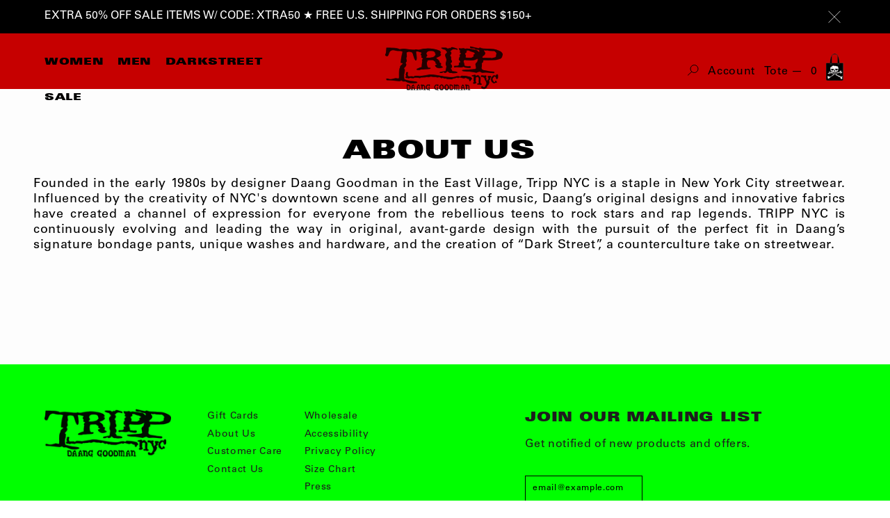

--- FILE ---
content_type: text/html; charset=utf-8
request_url: https://trippnyc.com/pages/about
body_size: 28864
content:
<!doctype html>
<!--[if IE 8]><html class="no-js lt-ie9" lang="en"> <![endif]-->
<!--[if IE 9 ]><html class="ie9 no-js"> <![endif]-->
<!--[if (gt IE 9)|!(IE)]><!--> <html class="no-js"> <!--<![endif]-->
<head>

  <!-- Basic page needs ================================================== -->
  <meta charset="utf-8">
  <meta http-equiv="X-UA-Compatible" content="IE=edge,chrome=1">
  <!-- Google site verification ========================================== -->
  <meta name="google-site-verification" content="YHGgWgMopCJb2NpYqE16x8UPVjkJAmMZUMFaTPri7dc" />
  

  <link rel="shortcut icon" href="//trippnyc.com/cdn/shop/t/9/assets/favicon.png?v=75924296553561461361627491841" type="image/png" />
  <link rel="apple-touch-icon-precomposed" sizes="57x57" href="//trippnyc.com/cdn/shop/t/9/assets/apple-touch-icon-57x57.png?v=3613" />
  <link rel="apple-touch-icon-precomposed" sizes="114x114" href="//trippnyc.com/cdn/shop/t/9/assets/apple-touch-icon-114x114.png?v=3613" />
  <link rel="apple-touch-icon-precomposed" sizes="72x72" href="//trippnyc.com/cdn/shop/t/9/assets/apple-touch-icon-72x72.png?v=3613" />
  <link rel="apple-touch-icon-precomposed" sizes="144x144" href="//trippnyc.com/cdn/shop/t/9/assets/apple-touch-icon-144x144.png?v=3613" />
  <link rel="apple-touch-icon-precomposed" sizes="60x60" href="//trippnyc.com/cdn/shop/t/9/assets/apple-touch-icon-60x60.png?v=3613" />
  <link rel="apple-touch-icon-precomposed" sizes="120x120" href="//trippnyc.com/cdn/shop/t/9/assets/apple-touch-icon-120x120.png?v=3613" />
  <link rel="apple-touch-icon-precomposed" sizes="76x76" href="//trippnyc.com/cdn/shop/t/9/assets/apple-touch-icon-76x76.png?v=3613" />
  <link rel="apple-touch-icon-precomposed" sizes="152x152" href="//trippnyc.com/cdn/shop/t/9/assets/apple-touch-icon-152x152.png?v=3613" />
  <link rel="icon" type="image/png" href="//trippnyc.com/cdn/shop/t/9/assets/favicon.png?v=75924296553561461361627491841" sizes="196x196" />
  <link rel="icon" type="image/png" href="//trippnyc.com/cdn/shop/t/9/assets/favicon.png?v=75924296553561461361627491841" sizes="96x96" />
  <link rel="icon" type="image/png" href="//trippnyc.com/cdn/shop/t/9/assets/favicon.png?v=75924296553561461361627491841" sizes="32x32" />
  <link rel="icon" type="image/png" href="//trippnyc.com/cdn/shop/t/9/assets/favicon.png?v=75924296553561461361627491841" sizes="16x16" />
  <link rel="icon" type="image/png" href="//trippnyc.com/cdn/shop/t/9/assets/favicon.png?v=75924296553561461361627491841" sizes="128x128" />
  <meta name="msapplication-TileColor" content="#000000" />
  <meta name="msapplication-TileImage" content="//trippnyc.com/cdn/shop/t/9/assets/favicon.png?v=75924296553561461361627491841" />
  <meta name="msapplication-square70x70logo" content="//trippnyc.com/cdn/shop/t/9/assets/favicon.png?v=75924296553561461361627491841" />
  <meta name="msapplication-square150x150logo" content="//trippnyc.com/cdn/shop/t/9/assets/favicon.png?v=75924296553561461361627491841" />
  <meta name="msapplication-wide310x150logo" content="//trippnyc.com/cdn/shop/t/9/assets/favicon.png?v=75924296553561461361627491841" />
  <meta name="msapplication-square310x310logo" content="//trippnyc.com/cdn/shop/t/9/assets/favicon.png?v=75924296553561461361627491841" />


  <!-- Title and description ================================================== -->
  <title>
  TRIPP NYC - About Us
  </title>

  
  <meta name="description" content="Founded in the early 1980s by designer Daang Goodman in the East Village, Tripp NYC is a staple in New York City streetwear. Influenced by the creativity of NYC&#39;s downtown scene and all genres of music, Daang’s original designs and innovative fabrics have created a channel of expression for everyone from the rebellious">
  

  <!-- Helpers ================================================== -->
  <!-- /snippets/social-meta-tags.liquid -->


  <meta property="og:type" content="website">
  <meta property="og:title" content="About Us">
  

<meta property="og:url" content="https://trippnyc.com/pages/about">
<meta property="og:site_name" content="TRIPP NYC">




  <meta name="twitter:card" content="summary">



  <link rel="canonical" href="https://trippnyc.com/pages/about">
  <meta name="viewport" content="width=device-width,initial-scale=1,shrink-to-fit=no">
  <meta name="theme-color" content="#1d1d1d">

  <!-- CSS ================================================== -->

  <link rel="stylesheet" type="text/css" href="//cdn.jsdelivr.net/npm/slick-carousel@1.8.1/slick/slick.css"/>
  <link rel="stylesheet" href="https://unpkg.com/swiper/swiper-bundle.min.css">

  <link href="//trippnyc.com/cdn/shop/t/9/assets/tripp.scss.css?v=67228086236046057581753730959" rel="stylesheet" type="text/css" media="all" />

  
  
  
  
  <link href="//trippnyc.com/cdn/shop/t/9/assets/page.scss.css?v=161204109533268873161627491876" rel="stylesheet" type="text/css" media="all" />
  
  
  

  <link href="//trippnyc.com/cdn/shop/t/9/assets/bdf.scss.css?v=148668651269235183521627499046" rel="stylesheet" type="text/css" media="all" />
  <link href="//trippnyc.com/cdn/shop/t/9/assets/header.scss.css?v=96385055245846047541627491876" rel="stylesheet" type="text/css" media="all" />
  <link href="//trippnyc.com/cdn/shop/t/9/assets/filter-menu.scss.css?v=58355340592645824221767818154" rel="stylesheet" type="text/css" media="all" />

  <!-- Header hook for plugins ================================================== -->
  <script>window.performance && window.performance.mark && window.performance.mark('shopify.content_for_header.start');</script><meta name="facebook-domain-verification" content="wa409w3td4u2qc6qfwumycemofaahv">
<meta name="facebook-domain-verification" content="e0z7h7qy17p2ahdt3gdg9rdy2w1d24">
<meta name="google-site-verification" content="YHGgWgMopCJb2NpYqE16x8UPVjkJAmMZUMFaTPri7dc">
<meta id="shopify-digital-wallet" name="shopify-digital-wallet" content="/40469856420/digital_wallets/dialog">
<meta name="shopify-checkout-api-token" content="d5914c85c8d306f620e845fcc143499a">
<meta id="in-context-paypal-metadata" data-shop-id="40469856420" data-venmo-supported="false" data-environment="production" data-locale="en_US" data-paypal-v4="true" data-currency="USD">
<script async="async" src="/checkouts/internal/preloads.js?locale=en-US"></script>
<link rel="preconnect" href="https://shop.app" crossorigin="anonymous">
<script async="async" src="https://shop.app/checkouts/internal/preloads.js?locale=en-US&shop_id=40469856420" crossorigin="anonymous"></script>
<script id="apple-pay-shop-capabilities" type="application/json">{"shopId":40469856420,"countryCode":"US","currencyCode":"USD","merchantCapabilities":["supports3DS"],"merchantId":"gid:\/\/shopify\/Shop\/40469856420","merchantName":"TRIPP NYC","requiredBillingContactFields":["postalAddress","email","phone"],"requiredShippingContactFields":["postalAddress","email","phone"],"shippingType":"shipping","supportedNetworks":["visa","masterCard","amex","discover","elo","jcb"],"total":{"type":"pending","label":"TRIPP NYC","amount":"1.00"},"shopifyPaymentsEnabled":true,"supportsSubscriptions":true}</script>
<script id="shopify-features" type="application/json">{"accessToken":"d5914c85c8d306f620e845fcc143499a","betas":["rich-media-storefront-analytics"],"domain":"trippnyc.com","predictiveSearch":true,"shopId":40469856420,"locale":"en"}</script>
<script>var Shopify = Shopify || {};
Shopify.shop = "trippnyc-com.myshopify.com";
Shopify.locale = "en";
Shopify.currency = {"active":"USD","rate":"1.0"};
Shopify.country = "US";
Shopify.theme = {"name":"TRIPP - SO 1.2","id":125569892537,"schema_name":null,"schema_version":null,"theme_store_id":null,"role":"main"};
Shopify.theme.handle = "null";
Shopify.theme.style = {"id":null,"handle":null};
Shopify.cdnHost = "trippnyc.com/cdn";
Shopify.routes = Shopify.routes || {};
Shopify.routes.root = "/";</script>
<script type="module">!function(o){(o.Shopify=o.Shopify||{}).modules=!0}(window);</script>
<script>!function(o){function n(){var o=[];function n(){o.push(Array.prototype.slice.apply(arguments))}return n.q=o,n}var t=o.Shopify=o.Shopify||{};t.loadFeatures=n(),t.autoloadFeatures=n()}(window);</script>
<script>
  window.ShopifyPay = window.ShopifyPay || {};
  window.ShopifyPay.apiHost = "shop.app\/pay";
  window.ShopifyPay.redirectState = null;
</script>
<script id="shop-js-analytics" type="application/json">{"pageType":"page"}</script>
<script defer="defer" async type="module" src="//trippnyc.com/cdn/shopifycloud/shop-js/modules/v2/client.init-shop-cart-sync_BT-GjEfc.en.esm.js"></script>
<script defer="defer" async type="module" src="//trippnyc.com/cdn/shopifycloud/shop-js/modules/v2/chunk.common_D58fp_Oc.esm.js"></script>
<script defer="defer" async type="module" src="//trippnyc.com/cdn/shopifycloud/shop-js/modules/v2/chunk.modal_xMitdFEc.esm.js"></script>
<script type="module">
  await import("//trippnyc.com/cdn/shopifycloud/shop-js/modules/v2/client.init-shop-cart-sync_BT-GjEfc.en.esm.js");
await import("//trippnyc.com/cdn/shopifycloud/shop-js/modules/v2/chunk.common_D58fp_Oc.esm.js");
await import("//trippnyc.com/cdn/shopifycloud/shop-js/modules/v2/chunk.modal_xMitdFEc.esm.js");

  window.Shopify.SignInWithShop?.initShopCartSync?.({"fedCMEnabled":true,"windoidEnabled":true});

</script>
<script>
  window.Shopify = window.Shopify || {};
  if (!window.Shopify.featureAssets) window.Shopify.featureAssets = {};
  window.Shopify.featureAssets['shop-js'] = {"shop-cart-sync":["modules/v2/client.shop-cart-sync_DZOKe7Ll.en.esm.js","modules/v2/chunk.common_D58fp_Oc.esm.js","modules/v2/chunk.modal_xMitdFEc.esm.js"],"init-fed-cm":["modules/v2/client.init-fed-cm_B6oLuCjv.en.esm.js","modules/v2/chunk.common_D58fp_Oc.esm.js","modules/v2/chunk.modal_xMitdFEc.esm.js"],"shop-cash-offers":["modules/v2/client.shop-cash-offers_D2sdYoxE.en.esm.js","modules/v2/chunk.common_D58fp_Oc.esm.js","modules/v2/chunk.modal_xMitdFEc.esm.js"],"shop-login-button":["modules/v2/client.shop-login-button_QeVjl5Y3.en.esm.js","modules/v2/chunk.common_D58fp_Oc.esm.js","modules/v2/chunk.modal_xMitdFEc.esm.js"],"pay-button":["modules/v2/client.pay-button_DXTOsIq6.en.esm.js","modules/v2/chunk.common_D58fp_Oc.esm.js","modules/v2/chunk.modal_xMitdFEc.esm.js"],"shop-button":["modules/v2/client.shop-button_DQZHx9pm.en.esm.js","modules/v2/chunk.common_D58fp_Oc.esm.js","modules/v2/chunk.modal_xMitdFEc.esm.js"],"avatar":["modules/v2/client.avatar_BTnouDA3.en.esm.js"],"init-windoid":["modules/v2/client.init-windoid_CR1B-cfM.en.esm.js","modules/v2/chunk.common_D58fp_Oc.esm.js","modules/v2/chunk.modal_xMitdFEc.esm.js"],"init-shop-for-new-customer-accounts":["modules/v2/client.init-shop-for-new-customer-accounts_C_vY_xzh.en.esm.js","modules/v2/client.shop-login-button_QeVjl5Y3.en.esm.js","modules/v2/chunk.common_D58fp_Oc.esm.js","modules/v2/chunk.modal_xMitdFEc.esm.js"],"init-shop-email-lookup-coordinator":["modules/v2/client.init-shop-email-lookup-coordinator_BI7n9ZSv.en.esm.js","modules/v2/chunk.common_D58fp_Oc.esm.js","modules/v2/chunk.modal_xMitdFEc.esm.js"],"init-shop-cart-sync":["modules/v2/client.init-shop-cart-sync_BT-GjEfc.en.esm.js","modules/v2/chunk.common_D58fp_Oc.esm.js","modules/v2/chunk.modal_xMitdFEc.esm.js"],"shop-toast-manager":["modules/v2/client.shop-toast-manager_DiYdP3xc.en.esm.js","modules/v2/chunk.common_D58fp_Oc.esm.js","modules/v2/chunk.modal_xMitdFEc.esm.js"],"init-customer-accounts":["modules/v2/client.init-customer-accounts_D9ZNqS-Q.en.esm.js","modules/v2/client.shop-login-button_QeVjl5Y3.en.esm.js","modules/v2/chunk.common_D58fp_Oc.esm.js","modules/v2/chunk.modal_xMitdFEc.esm.js"],"init-customer-accounts-sign-up":["modules/v2/client.init-customer-accounts-sign-up_iGw4briv.en.esm.js","modules/v2/client.shop-login-button_QeVjl5Y3.en.esm.js","modules/v2/chunk.common_D58fp_Oc.esm.js","modules/v2/chunk.modal_xMitdFEc.esm.js"],"shop-follow-button":["modules/v2/client.shop-follow-button_CqMgW2wH.en.esm.js","modules/v2/chunk.common_D58fp_Oc.esm.js","modules/v2/chunk.modal_xMitdFEc.esm.js"],"checkout-modal":["modules/v2/client.checkout-modal_xHeaAweL.en.esm.js","modules/v2/chunk.common_D58fp_Oc.esm.js","modules/v2/chunk.modal_xMitdFEc.esm.js"],"shop-login":["modules/v2/client.shop-login_D91U-Q7h.en.esm.js","modules/v2/chunk.common_D58fp_Oc.esm.js","modules/v2/chunk.modal_xMitdFEc.esm.js"],"lead-capture":["modules/v2/client.lead-capture_BJmE1dJe.en.esm.js","modules/v2/chunk.common_D58fp_Oc.esm.js","modules/v2/chunk.modal_xMitdFEc.esm.js"],"payment-terms":["modules/v2/client.payment-terms_Ci9AEqFq.en.esm.js","modules/v2/chunk.common_D58fp_Oc.esm.js","modules/v2/chunk.modal_xMitdFEc.esm.js"]};
</script>
<script>(function() {
  var isLoaded = false;
  function asyncLoad() {
    if (isLoaded) return;
    isLoaded = true;
    var urls = ["https:\/\/shopify-widget.route.com\/shopify.widget.js?shop=trippnyc-com.myshopify.com"];
    for (var i = 0; i < urls.length; i++) {
      var s = document.createElement('script');
      s.type = 'text/javascript';
      s.async = true;
      s.src = urls[i];
      var x = document.getElementsByTagName('script')[0];
      x.parentNode.insertBefore(s, x);
    }
  };
  if(window.attachEvent) {
    window.attachEvent('onload', asyncLoad);
  } else {
    window.addEventListener('load', asyncLoad, false);
  }
})();</script>
<script id="__st">var __st={"a":40469856420,"offset":-18000,"reqid":"ca621fee-1e97-48d0-81a6-922d614ad8e3-1769043076","pageurl":"trippnyc.com\/pages\/about","s":"pages-61497606308","u":"8e97631048a9","p":"page","rtyp":"page","rid":61497606308};</script>
<script>window.ShopifyPaypalV4VisibilityTracking = true;</script>
<script id="captcha-bootstrap">!function(){'use strict';const t='contact',e='account',n='new_comment',o=[[t,t],['blogs',n],['comments',n],[t,'customer']],c=[[e,'customer_login'],[e,'guest_login'],[e,'recover_customer_password'],[e,'create_customer']],r=t=>t.map((([t,e])=>`form[action*='/${t}']:not([data-nocaptcha='true']) input[name='form_type'][value='${e}']`)).join(','),a=t=>()=>t?[...document.querySelectorAll(t)].map((t=>t.form)):[];function s(){const t=[...o],e=r(t);return a(e)}const i='password',u='form_key',d=['recaptcha-v3-token','g-recaptcha-response','h-captcha-response',i],f=()=>{try{return window.sessionStorage}catch{return}},m='__shopify_v',_=t=>t.elements[u];function p(t,e,n=!1){try{const o=window.sessionStorage,c=JSON.parse(o.getItem(e)),{data:r}=function(t){const{data:e,action:n}=t;return t[m]||n?{data:e,action:n}:{data:t,action:n}}(c);for(const[e,n]of Object.entries(r))t.elements[e]&&(t.elements[e].value=n);n&&o.removeItem(e)}catch(o){console.error('form repopulation failed',{error:o})}}const l='form_type',E='cptcha';function T(t){t.dataset[E]=!0}const w=window,h=w.document,L='Shopify',v='ce_forms',y='captcha';let A=!1;((t,e)=>{const n=(g='f06e6c50-85a8-45c8-87d0-21a2b65856fe',I='https://cdn.shopify.com/shopifycloud/storefront-forms-hcaptcha/ce_storefront_forms_captcha_hcaptcha.v1.5.2.iife.js',D={infoText:'Protected by hCaptcha',privacyText:'Privacy',termsText:'Terms'},(t,e,n)=>{const o=w[L][v],c=o.bindForm;if(c)return c(t,g,e,D).then(n);var r;o.q.push([[t,g,e,D],n]),r=I,A||(h.body.append(Object.assign(h.createElement('script'),{id:'captcha-provider',async:!0,src:r})),A=!0)});var g,I,D;w[L]=w[L]||{},w[L][v]=w[L][v]||{},w[L][v].q=[],w[L][y]=w[L][y]||{},w[L][y].protect=function(t,e){n(t,void 0,e),T(t)},Object.freeze(w[L][y]),function(t,e,n,w,h,L){const[v,y,A,g]=function(t,e,n){const i=e?o:[],u=t?c:[],d=[...i,...u],f=r(d),m=r(i),_=r(d.filter((([t,e])=>n.includes(e))));return[a(f),a(m),a(_),s()]}(w,h,L),I=t=>{const e=t.target;return e instanceof HTMLFormElement?e:e&&e.form},D=t=>v().includes(t);t.addEventListener('submit',(t=>{const e=I(t);if(!e)return;const n=D(e)&&!e.dataset.hcaptchaBound&&!e.dataset.recaptchaBound,o=_(e),c=g().includes(e)&&(!o||!o.value);(n||c)&&t.preventDefault(),c&&!n&&(function(t){try{if(!f())return;!function(t){const e=f();if(!e)return;const n=_(t);if(!n)return;const o=n.value;o&&e.removeItem(o)}(t);const e=Array.from(Array(32),(()=>Math.random().toString(36)[2])).join('');!function(t,e){_(t)||t.append(Object.assign(document.createElement('input'),{type:'hidden',name:u})),t.elements[u].value=e}(t,e),function(t,e){const n=f();if(!n)return;const o=[...t.querySelectorAll(`input[type='${i}']`)].map((({name:t})=>t)),c=[...d,...o],r={};for(const[a,s]of new FormData(t).entries())c.includes(a)||(r[a]=s);n.setItem(e,JSON.stringify({[m]:1,action:t.action,data:r}))}(t,e)}catch(e){console.error('failed to persist form',e)}}(e),e.submit())}));const S=(t,e)=>{t&&!t.dataset[E]&&(n(t,e.some((e=>e===t))),T(t))};for(const o of['focusin','change'])t.addEventListener(o,(t=>{const e=I(t);D(e)&&S(e,y())}));const B=e.get('form_key'),M=e.get(l),P=B&&M;t.addEventListener('DOMContentLoaded',(()=>{const t=y();if(P)for(const e of t)e.elements[l].value===M&&p(e,B);[...new Set([...A(),...v().filter((t=>'true'===t.dataset.shopifyCaptcha))])].forEach((e=>S(e,t)))}))}(h,new URLSearchParams(w.location.search),n,t,e,['guest_login'])})(!0,!0)}();</script>
<script integrity="sha256-4kQ18oKyAcykRKYeNunJcIwy7WH5gtpwJnB7kiuLZ1E=" data-source-attribution="shopify.loadfeatures" defer="defer" src="//trippnyc.com/cdn/shopifycloud/storefront/assets/storefront/load_feature-a0a9edcb.js" crossorigin="anonymous"></script>
<script crossorigin="anonymous" defer="defer" src="//trippnyc.com/cdn/shopifycloud/storefront/assets/shopify_pay/storefront-65b4c6d7.js?v=20250812"></script>
<script data-source-attribution="shopify.dynamic_checkout.dynamic.init">var Shopify=Shopify||{};Shopify.PaymentButton=Shopify.PaymentButton||{isStorefrontPortableWallets:!0,init:function(){window.Shopify.PaymentButton.init=function(){};var t=document.createElement("script");t.src="https://trippnyc.com/cdn/shopifycloud/portable-wallets/latest/portable-wallets.en.js",t.type="module",document.head.appendChild(t)}};
</script>
<script data-source-attribution="shopify.dynamic_checkout.buyer_consent">
  function portableWalletsHideBuyerConsent(e){var t=document.getElementById("shopify-buyer-consent"),n=document.getElementById("shopify-subscription-policy-button");t&&n&&(t.classList.add("hidden"),t.setAttribute("aria-hidden","true"),n.removeEventListener("click",e))}function portableWalletsShowBuyerConsent(e){var t=document.getElementById("shopify-buyer-consent"),n=document.getElementById("shopify-subscription-policy-button");t&&n&&(t.classList.remove("hidden"),t.removeAttribute("aria-hidden"),n.addEventListener("click",e))}window.Shopify?.PaymentButton&&(window.Shopify.PaymentButton.hideBuyerConsent=portableWalletsHideBuyerConsent,window.Shopify.PaymentButton.showBuyerConsent=portableWalletsShowBuyerConsent);
</script>
<script data-source-attribution="shopify.dynamic_checkout.cart.bootstrap">document.addEventListener("DOMContentLoaded",(function(){function t(){return document.querySelector("shopify-accelerated-checkout-cart, shopify-accelerated-checkout")}if(t())Shopify.PaymentButton.init();else{new MutationObserver((function(e,n){t()&&(Shopify.PaymentButton.init(),n.disconnect())})).observe(document.body,{childList:!0,subtree:!0})}}));
</script>
<link id="shopify-accelerated-checkout-styles" rel="stylesheet" media="screen" href="https://trippnyc.com/cdn/shopifycloud/portable-wallets/latest/accelerated-checkout-backwards-compat.css" crossorigin="anonymous">
<style id="shopify-accelerated-checkout-cart">
        #shopify-buyer-consent {
  margin-top: 1em;
  display: inline-block;
  width: 100%;
}

#shopify-buyer-consent.hidden {
  display: none;
}

#shopify-subscription-policy-button {
  background: none;
  border: none;
  padding: 0;
  text-decoration: underline;
  font-size: inherit;
  cursor: pointer;
}

#shopify-subscription-policy-button::before {
  box-shadow: none;
}

      </style>

<script>window.performance && window.performance.mark && window.performance.mark('shopify.content_for_header.end');</script>
  <!-- /snippets/oldIE-js.liquid -->


<!--[if lt IE 9]>
<script src="//cdnjs.cloudflare.com/ajax/libs/html5shiv/3.7.2/html5shiv.min.js" type="text/javascript"></script>
<script src="//trippnyc.com/cdn/shop/t/9/assets/respond.min.js?v=52248677837542619231627491859" type="text/javascript"></script>
<link href="//trippnyc.com/cdn/shop/t/9/assets/respond-proxy.html" id="respond-proxy" rel="respond-proxy" />
<link href="//trippnyc.com/search?q=5744b7b7fbf04128522fad466a2f95c7" id="respond-redirect" rel="respond-redirect" />
<script src="//trippnyc.com/search?q=5744b7b7fbf04128522fad466a2f95c7" type="text/javascript"></script>
<![endif]-->



  <script src="//ajax.googleapis.com/ajax/libs/jquery/1.12.4/jquery.min.js" type="text/javascript"></script>
  <script src="//trippnyc.com/cdn/shop/t/9/assets/modernizr.min.js?v=137617515274177302221627491853" type="text/javascript"></script>
  <script src="//trippnyc.com/cdn/shop/t/9/assets/filter-menu.js?v=137427046696792766281627491876" type="text/javascript"></script>

  <script src="https://unpkg.com/swiper/swiper-bundle.js"></script>
  <script src="https://unpkg.com/swiper/swiper-bundle.min.js"></script>
  <!-- CSS -->
<link rel="stylesheet" href="https://unpkg.com/flickity@2/dist/flickity.min.css">
<script src="https://unpkg.com/flickity@2/dist/flickity.pkgd.min.js"></script>


  
  


              
                <meta property="og:image" content="https://cdn.shopify.com/s/files/1/0404/6985/6420/files/tripp-logo_4b93e2b5-5c66-4da7-a0bc-c03b57374b71.png?height=628&pad_color=fff&v=1620931820&width=1200" />
<meta property="og:image:secure_url" content="https://cdn.shopify.com/s/files/1/0404/6985/6420/files/tripp-logo_4b93e2b5-5c66-4da7-a0bc-c03b57374b71.png?height=628&pad_color=fff&v=1620931820&width=1200" />
<meta property="og:image:width" content="1200" />
<meta property="og:image:height" content="628" />
<link href="https://monorail-edge.shopifysvc.com" rel="dns-prefetch">
<script>(function(){if ("sendBeacon" in navigator && "performance" in window) {try {var session_token_from_headers = performance.getEntriesByType('navigation')[0].serverTiming.find(x => x.name == '_s').description;} catch {var session_token_from_headers = undefined;}var session_cookie_matches = document.cookie.match(/_shopify_s=([^;]*)/);var session_token_from_cookie = session_cookie_matches && session_cookie_matches.length === 2 ? session_cookie_matches[1] : "";var session_token = session_token_from_headers || session_token_from_cookie || "";function handle_abandonment_event(e) {var entries = performance.getEntries().filter(function(entry) {return /monorail-edge.shopifysvc.com/.test(entry.name);});if (!window.abandonment_tracked && entries.length === 0) {window.abandonment_tracked = true;var currentMs = Date.now();var navigation_start = performance.timing.navigationStart;var payload = {shop_id: 40469856420,url: window.location.href,navigation_start,duration: currentMs - navigation_start,session_token,page_type: "page"};window.navigator.sendBeacon("https://monorail-edge.shopifysvc.com/v1/produce", JSON.stringify({schema_id: "online_store_buyer_site_abandonment/1.1",payload: payload,metadata: {event_created_at_ms: currentMs,event_sent_at_ms: currentMs}}));}}window.addEventListener('pagehide', handle_abandonment_event);}}());</script>
<script id="web-pixels-manager-setup">(function e(e,d,r,n,o){if(void 0===o&&(o={}),!Boolean(null===(a=null===(i=window.Shopify)||void 0===i?void 0:i.analytics)||void 0===a?void 0:a.replayQueue)){var i,a;window.Shopify=window.Shopify||{};var t=window.Shopify;t.analytics=t.analytics||{};var s=t.analytics;s.replayQueue=[],s.publish=function(e,d,r){return s.replayQueue.push([e,d,r]),!0};try{self.performance.mark("wpm:start")}catch(e){}var l=function(){var e={modern:/Edge?\/(1{2}[4-9]|1[2-9]\d|[2-9]\d{2}|\d{4,})\.\d+(\.\d+|)|Firefox\/(1{2}[4-9]|1[2-9]\d|[2-9]\d{2}|\d{4,})\.\d+(\.\d+|)|Chrom(ium|e)\/(9{2}|\d{3,})\.\d+(\.\d+|)|(Maci|X1{2}).+ Version\/(15\.\d+|(1[6-9]|[2-9]\d|\d{3,})\.\d+)([,.]\d+|)( \(\w+\)|)( Mobile\/\w+|) Safari\/|Chrome.+OPR\/(9{2}|\d{3,})\.\d+\.\d+|(CPU[ +]OS|iPhone[ +]OS|CPU[ +]iPhone|CPU IPhone OS|CPU iPad OS)[ +]+(15[._]\d+|(1[6-9]|[2-9]\d|\d{3,})[._]\d+)([._]\d+|)|Android:?[ /-](13[3-9]|1[4-9]\d|[2-9]\d{2}|\d{4,})(\.\d+|)(\.\d+|)|Android.+Firefox\/(13[5-9]|1[4-9]\d|[2-9]\d{2}|\d{4,})\.\d+(\.\d+|)|Android.+Chrom(ium|e)\/(13[3-9]|1[4-9]\d|[2-9]\d{2}|\d{4,})\.\d+(\.\d+|)|SamsungBrowser\/([2-9]\d|\d{3,})\.\d+/,legacy:/Edge?\/(1[6-9]|[2-9]\d|\d{3,})\.\d+(\.\d+|)|Firefox\/(5[4-9]|[6-9]\d|\d{3,})\.\d+(\.\d+|)|Chrom(ium|e)\/(5[1-9]|[6-9]\d|\d{3,})\.\d+(\.\d+|)([\d.]+$|.*Safari\/(?![\d.]+ Edge\/[\d.]+$))|(Maci|X1{2}).+ Version\/(10\.\d+|(1[1-9]|[2-9]\d|\d{3,})\.\d+)([,.]\d+|)( \(\w+\)|)( Mobile\/\w+|) Safari\/|Chrome.+OPR\/(3[89]|[4-9]\d|\d{3,})\.\d+\.\d+|(CPU[ +]OS|iPhone[ +]OS|CPU[ +]iPhone|CPU IPhone OS|CPU iPad OS)[ +]+(10[._]\d+|(1[1-9]|[2-9]\d|\d{3,})[._]\d+)([._]\d+|)|Android:?[ /-](13[3-9]|1[4-9]\d|[2-9]\d{2}|\d{4,})(\.\d+|)(\.\d+|)|Mobile Safari.+OPR\/([89]\d|\d{3,})\.\d+\.\d+|Android.+Firefox\/(13[5-9]|1[4-9]\d|[2-9]\d{2}|\d{4,})\.\d+(\.\d+|)|Android.+Chrom(ium|e)\/(13[3-9]|1[4-9]\d|[2-9]\d{2}|\d{4,})\.\d+(\.\d+|)|Android.+(UC? ?Browser|UCWEB|U3)[ /]?(15\.([5-9]|\d{2,})|(1[6-9]|[2-9]\d|\d{3,})\.\d+)\.\d+|SamsungBrowser\/(5\.\d+|([6-9]|\d{2,})\.\d+)|Android.+MQ{2}Browser\/(14(\.(9|\d{2,})|)|(1[5-9]|[2-9]\d|\d{3,})(\.\d+|))(\.\d+|)|K[Aa][Ii]OS\/(3\.\d+|([4-9]|\d{2,})\.\d+)(\.\d+|)/},d=e.modern,r=e.legacy,n=navigator.userAgent;return n.match(d)?"modern":n.match(r)?"legacy":"unknown"}(),u="modern"===l?"modern":"legacy",c=(null!=n?n:{modern:"",legacy:""})[u],f=function(e){return[e.baseUrl,"/wpm","/b",e.hashVersion,"modern"===e.buildTarget?"m":"l",".js"].join("")}({baseUrl:d,hashVersion:r,buildTarget:u}),m=function(e){var d=e.version,r=e.bundleTarget,n=e.surface,o=e.pageUrl,i=e.monorailEndpoint;return{emit:function(e){var a=e.status,t=e.errorMsg,s=(new Date).getTime(),l=JSON.stringify({metadata:{event_sent_at_ms:s},events:[{schema_id:"web_pixels_manager_load/3.1",payload:{version:d,bundle_target:r,page_url:o,status:a,surface:n,error_msg:t},metadata:{event_created_at_ms:s}}]});if(!i)return console&&console.warn&&console.warn("[Web Pixels Manager] No Monorail endpoint provided, skipping logging."),!1;try{return self.navigator.sendBeacon.bind(self.navigator)(i,l)}catch(e){}var u=new XMLHttpRequest;try{return u.open("POST",i,!0),u.setRequestHeader("Content-Type","text/plain"),u.send(l),!0}catch(e){return console&&console.warn&&console.warn("[Web Pixels Manager] Got an unhandled error while logging to Monorail."),!1}}}}({version:r,bundleTarget:l,surface:e.surface,pageUrl:self.location.href,monorailEndpoint:e.monorailEndpoint});try{o.browserTarget=l,function(e){var d=e.src,r=e.async,n=void 0===r||r,o=e.onload,i=e.onerror,a=e.sri,t=e.scriptDataAttributes,s=void 0===t?{}:t,l=document.createElement("script"),u=document.querySelector("head"),c=document.querySelector("body");if(l.async=n,l.src=d,a&&(l.integrity=a,l.crossOrigin="anonymous"),s)for(var f in s)if(Object.prototype.hasOwnProperty.call(s,f))try{l.dataset[f]=s[f]}catch(e){}if(o&&l.addEventListener("load",o),i&&l.addEventListener("error",i),u)u.appendChild(l);else{if(!c)throw new Error("Did not find a head or body element to append the script");c.appendChild(l)}}({src:f,async:!0,onload:function(){if(!function(){var e,d;return Boolean(null===(d=null===(e=window.Shopify)||void 0===e?void 0:e.analytics)||void 0===d?void 0:d.initialized)}()){var d=window.webPixelsManager.init(e)||void 0;if(d){var r=window.Shopify.analytics;r.replayQueue.forEach((function(e){var r=e[0],n=e[1],o=e[2];d.publishCustomEvent(r,n,o)})),r.replayQueue=[],r.publish=d.publishCustomEvent,r.visitor=d.visitor,r.initialized=!0}}},onerror:function(){return m.emit({status:"failed",errorMsg:"".concat(f," has failed to load")})},sri:function(e){var d=/^sha384-[A-Za-z0-9+/=]+$/;return"string"==typeof e&&d.test(e)}(c)?c:"",scriptDataAttributes:o}),m.emit({status:"loading"})}catch(e){m.emit({status:"failed",errorMsg:(null==e?void 0:e.message)||"Unknown error"})}}})({shopId: 40469856420,storefrontBaseUrl: "https://trippnyc.com",extensionsBaseUrl: "https://extensions.shopifycdn.com/cdn/shopifycloud/web-pixels-manager",monorailEndpoint: "https://monorail-edge.shopifysvc.com/unstable/produce_batch",surface: "storefront-renderer",enabledBetaFlags: ["2dca8a86"],webPixelsConfigList: [{"id":"317063419","configuration":"{\"config\":\"{\\\"pixel_id\\\":\\\"G-SH5NRWR7GF\\\",\\\"target_country\\\":\\\"US\\\",\\\"gtag_events\\\":[{\\\"type\\\":\\\"search\\\",\\\"action_label\\\":[\\\"G-SH5NRWR7GF\\\",\\\"AW-16446996603\\\/cJ9dCIjp6YkZEPuAxaI9\\\"]},{\\\"type\\\":\\\"begin_checkout\\\",\\\"action_label\\\":[\\\"G-SH5NRWR7GF\\\",\\\"AW-16446996603\\\/ry-oCI7p6YkZEPuAxaI9\\\"]},{\\\"type\\\":\\\"view_item\\\",\\\"action_label\\\":[\\\"G-SH5NRWR7GF\\\",\\\"AW-16446996603\\\/sLA9CIXp6YkZEPuAxaI9\\\",\\\"MC-V6MM2H8Z1V\\\"]},{\\\"type\\\":\\\"purchase\\\",\\\"action_label\\\":[\\\"G-SH5NRWR7GF\\\",\\\"AW-16446996603\\\/HZyLCP_o6YkZEPuAxaI9\\\",\\\"MC-V6MM2H8Z1V\\\"]},{\\\"type\\\":\\\"page_view\\\",\\\"action_label\\\":[\\\"G-SH5NRWR7GF\\\",\\\"AW-16446996603\\\/vlqtCILp6YkZEPuAxaI9\\\",\\\"MC-V6MM2H8Z1V\\\"]},{\\\"type\\\":\\\"add_payment_info\\\",\\\"action_label\\\":[\\\"G-SH5NRWR7GF\\\",\\\"AW-16446996603\\\/AA1cCJHp6YkZEPuAxaI9\\\"]},{\\\"type\\\":\\\"add_to_cart\\\",\\\"action_label\\\":[\\\"G-SH5NRWR7GF\\\",\\\"AW-16446996603\\\/s_YkCIvp6YkZEPuAxaI9\\\"]}],\\\"enable_monitoring_mode\\\":false}\"}","eventPayloadVersion":"v1","runtimeContext":"OPEN","scriptVersion":"b2a88bafab3e21179ed38636efcd8a93","type":"APP","apiClientId":1780363,"privacyPurposes":[],"dataSharingAdjustments":{"protectedCustomerApprovalScopes":["read_customer_address","read_customer_email","read_customer_name","read_customer_personal_data","read_customer_phone"]}},{"id":"68681979","eventPayloadVersion":"v1","runtimeContext":"LAX","scriptVersion":"1","type":"CUSTOM","privacyPurposes":["ANALYTICS"],"name":"Google Analytics tag (migrated)"},{"id":"shopify-app-pixel","configuration":"{}","eventPayloadVersion":"v1","runtimeContext":"STRICT","scriptVersion":"0450","apiClientId":"shopify-pixel","type":"APP","privacyPurposes":["ANALYTICS","MARKETING"]},{"id":"shopify-custom-pixel","eventPayloadVersion":"v1","runtimeContext":"LAX","scriptVersion":"0450","apiClientId":"shopify-pixel","type":"CUSTOM","privacyPurposes":["ANALYTICS","MARKETING"]}],isMerchantRequest: false,initData: {"shop":{"name":"TRIPP NYC","paymentSettings":{"currencyCode":"USD"},"myshopifyDomain":"trippnyc-com.myshopify.com","countryCode":"US","storefrontUrl":"https:\/\/trippnyc.com"},"customer":null,"cart":null,"checkout":null,"productVariants":[],"purchasingCompany":null},},"https://trippnyc.com/cdn","fcfee988w5aeb613cpc8e4bc33m6693e112",{"modern":"","legacy":""},{"shopId":"40469856420","storefrontBaseUrl":"https:\/\/trippnyc.com","extensionBaseUrl":"https:\/\/extensions.shopifycdn.com\/cdn\/shopifycloud\/web-pixels-manager","surface":"storefront-renderer","enabledBetaFlags":"[\"2dca8a86\"]","isMerchantRequest":"false","hashVersion":"fcfee988w5aeb613cpc8e4bc33m6693e112","publish":"custom","events":"[[\"page_viewed\",{}]]"});</script><script>
  window.ShopifyAnalytics = window.ShopifyAnalytics || {};
  window.ShopifyAnalytics.meta = window.ShopifyAnalytics.meta || {};
  window.ShopifyAnalytics.meta.currency = 'USD';
  var meta = {"page":{"pageType":"page","resourceType":"page","resourceId":61497606308,"requestId":"ca621fee-1e97-48d0-81a6-922d614ad8e3-1769043076"}};
  for (var attr in meta) {
    window.ShopifyAnalytics.meta[attr] = meta[attr];
  }
</script>
<script class="analytics">
  (function () {
    var customDocumentWrite = function(content) {
      var jquery = null;

      if (window.jQuery) {
        jquery = window.jQuery;
      } else if (window.Checkout && window.Checkout.$) {
        jquery = window.Checkout.$;
      }

      if (jquery) {
        jquery('body').append(content);
      }
    };

    var hasLoggedConversion = function(token) {
      if (token) {
        return document.cookie.indexOf('loggedConversion=' + token) !== -1;
      }
      return false;
    }

    var setCookieIfConversion = function(token) {
      if (token) {
        var twoMonthsFromNow = new Date(Date.now());
        twoMonthsFromNow.setMonth(twoMonthsFromNow.getMonth() + 2);

        document.cookie = 'loggedConversion=' + token + '; expires=' + twoMonthsFromNow;
      }
    }

    var trekkie = window.ShopifyAnalytics.lib = window.trekkie = window.trekkie || [];
    if (trekkie.integrations) {
      return;
    }
    trekkie.methods = [
      'identify',
      'page',
      'ready',
      'track',
      'trackForm',
      'trackLink'
    ];
    trekkie.factory = function(method) {
      return function() {
        var args = Array.prototype.slice.call(arguments);
        args.unshift(method);
        trekkie.push(args);
        return trekkie;
      };
    };
    for (var i = 0; i < trekkie.methods.length; i++) {
      var key = trekkie.methods[i];
      trekkie[key] = trekkie.factory(key);
    }
    trekkie.load = function(config) {
      trekkie.config = config || {};
      trekkie.config.initialDocumentCookie = document.cookie;
      var first = document.getElementsByTagName('script')[0];
      var script = document.createElement('script');
      script.type = 'text/javascript';
      script.onerror = function(e) {
        var scriptFallback = document.createElement('script');
        scriptFallback.type = 'text/javascript';
        scriptFallback.onerror = function(error) {
                var Monorail = {
      produce: function produce(monorailDomain, schemaId, payload) {
        var currentMs = new Date().getTime();
        var event = {
          schema_id: schemaId,
          payload: payload,
          metadata: {
            event_created_at_ms: currentMs,
            event_sent_at_ms: currentMs
          }
        };
        return Monorail.sendRequest("https://" + monorailDomain + "/v1/produce", JSON.stringify(event));
      },
      sendRequest: function sendRequest(endpointUrl, payload) {
        // Try the sendBeacon API
        if (window && window.navigator && typeof window.navigator.sendBeacon === 'function' && typeof window.Blob === 'function' && !Monorail.isIos12()) {
          var blobData = new window.Blob([payload], {
            type: 'text/plain'
          });

          if (window.navigator.sendBeacon(endpointUrl, blobData)) {
            return true;
          } // sendBeacon was not successful

        } // XHR beacon

        var xhr = new XMLHttpRequest();

        try {
          xhr.open('POST', endpointUrl);
          xhr.setRequestHeader('Content-Type', 'text/plain');
          xhr.send(payload);
        } catch (e) {
          console.log(e);
        }

        return false;
      },
      isIos12: function isIos12() {
        return window.navigator.userAgent.lastIndexOf('iPhone; CPU iPhone OS 12_') !== -1 || window.navigator.userAgent.lastIndexOf('iPad; CPU OS 12_') !== -1;
      }
    };
    Monorail.produce('monorail-edge.shopifysvc.com',
      'trekkie_storefront_load_errors/1.1',
      {shop_id: 40469856420,
      theme_id: 125569892537,
      app_name: "storefront",
      context_url: window.location.href,
      source_url: "//trippnyc.com/cdn/s/trekkie.storefront.9615f8e10e499e09ff0451d383e936edfcfbbf47.min.js"});

        };
        scriptFallback.async = true;
        scriptFallback.src = '//trippnyc.com/cdn/s/trekkie.storefront.9615f8e10e499e09ff0451d383e936edfcfbbf47.min.js';
        first.parentNode.insertBefore(scriptFallback, first);
      };
      script.async = true;
      script.src = '//trippnyc.com/cdn/s/trekkie.storefront.9615f8e10e499e09ff0451d383e936edfcfbbf47.min.js';
      first.parentNode.insertBefore(script, first);
    };
    trekkie.load(
      {"Trekkie":{"appName":"storefront","development":false,"defaultAttributes":{"shopId":40469856420,"isMerchantRequest":null,"themeId":125569892537,"themeCityHash":"17224654986820262013","contentLanguage":"en","currency":"USD","eventMetadataId":"29fb1dbf-cef6-4e5c-a002-a0f6909e6846"},"isServerSideCookieWritingEnabled":true,"monorailRegion":"shop_domain","enabledBetaFlags":["65f19447"]},"Session Attribution":{},"S2S":{"facebookCapiEnabled":false,"source":"trekkie-storefront-renderer","apiClientId":580111}}
    );

    var loaded = false;
    trekkie.ready(function() {
      if (loaded) return;
      loaded = true;

      window.ShopifyAnalytics.lib = window.trekkie;

      var originalDocumentWrite = document.write;
      document.write = customDocumentWrite;
      try { window.ShopifyAnalytics.merchantGoogleAnalytics.call(this); } catch(error) {};
      document.write = originalDocumentWrite;

      window.ShopifyAnalytics.lib.page(null,{"pageType":"page","resourceType":"page","resourceId":61497606308,"requestId":"ca621fee-1e97-48d0-81a6-922d614ad8e3-1769043076","shopifyEmitted":true});

      var match = window.location.pathname.match(/checkouts\/(.+)\/(thank_you|post_purchase)/)
      var token = match? match[1]: undefined;
      if (!hasLoggedConversion(token)) {
        setCookieIfConversion(token);
        
      }
    });


        var eventsListenerScript = document.createElement('script');
        eventsListenerScript.async = true;
        eventsListenerScript.src = "//trippnyc.com/cdn/shopifycloud/storefront/assets/shop_events_listener-3da45d37.js";
        document.getElementsByTagName('head')[0].appendChild(eventsListenerScript);

})();</script>
  <script>
  if (!window.ga || (window.ga && typeof window.ga !== 'function')) {
    window.ga = function ga() {
      (window.ga.q = window.ga.q || []).push(arguments);
      if (window.Shopify && window.Shopify.analytics && typeof window.Shopify.analytics.publish === 'function') {
        window.Shopify.analytics.publish("ga_stub_called", {}, {sendTo: "google_osp_migration"});
      }
      console.error("Shopify's Google Analytics stub called with:", Array.from(arguments), "\nSee https://help.shopify.com/manual/promoting-marketing/pixels/pixel-migration#google for more information.");
    };
    if (window.Shopify && window.Shopify.analytics && typeof window.Shopify.analytics.publish === 'function') {
      window.Shopify.analytics.publish("ga_stub_initialized", {}, {sendTo: "google_osp_migration"});
    }
  }
</script>
<script
  defer
  src="https://trippnyc.com/cdn/shopifycloud/perf-kit/shopify-perf-kit-3.0.4.min.js"
  data-application="storefront-renderer"
  data-shop-id="40469856420"
  data-render-region="gcp-us-central1"
  data-page-type="page"
  data-theme-instance-id="125569892537"
  data-theme-name=""
  data-theme-version=""
  data-monorail-region="shop_domain"
  data-resource-timing-sampling-rate="10"
  data-shs="true"
  data-shs-beacon="true"
  data-shs-export-with-fetch="true"
  data-shs-logs-sample-rate="1"
  data-shs-beacon-endpoint="https://trippnyc.com/api/collect"
></script>
</head>



<body id="about-us" class="template-page" style="">

  <div id="NavDrawer" class="drawer drawer--left">
    <div class="drawer__header" >
      <div class="drawer__title h3 " ><a href="/" itemprop="url" class="">
                <img class="logo-black-mobile" style="mix-blend-mode: darken;" src="//trippnyc.com/cdn/shop/t/9/assets/TRIPP.png?v=66015901418660481681627491865"/>
              </a></div>
      <div class="drawer__close js-drawer-close">
        <button type="button" class="icon-fallback-text">
          <span class="icon icon-x " aria-hidden="true"></span>
          <span class="fallback-text">Close menu</span>
        </button>
      </div>
    </div>
    <!-- begin mobile-nav -->
    <ul class="mobile-nav">

<form action="/search" method="get" class="input-group search-bar" role="search" style="position:relative;display:block;padding: 0px 0px 15px 0px;">
  <input type="hidden" name="type" value="product">
  <?xml version="1.0" encoding="UTF-8"?>
<svg width="17px" height="16px" viewBox="0 0 17 16" version="1.1" xmlns="http://www.w3.org/2000/svg" xmlns:xlink="http://www.w3.org/1999/xlink" style="position:absolute;top:22%;">
    <title>Group</title>
    <g id="Symbols" stroke="none" stroke-width="1" fill="none" fill-rule="evenodd">
        <g id="Header" transform="translate(-1255.000000, -24.000000)" stroke="#000000">
            <g id="Group-4" transform="translate(1256.000000, 20.000000)">
                <g id="Group-3" transform="translate(0.000000, 3.500000)">
                    <g id="Group" transform="translate(0.500000, 0.500000)">
                        <circle id="Oval" cx="9" cy="6" r="5.5"></circle>
                        <line x1="5" y1="10.5" x2="0" y2="15" id="Line-2" stroke-linecap="square"></line>
                    </g>
                </g>
            </g>
        </g>
    </g>
</svg>
  <input type="search" name="q" value="" placeholder="Enter your search term and press enter..." class=" search-input input-group-field" aria-label="Enter your search term and press enter" autocomplete="off" style="padding: 8px 25px;border:0px;border-bottom:1px solid black;">
  <span class="input-group-btn" style="display: none;">
    <button type="submit" class="btn icon-fallback-text">
      <span class="fallback-text">Search</span>
    </button>
  </span>
</form>
      

        
        
          <li class="mobile-nav__item" aria-haspopup="true">
            <div class="mobile-nav__has-sublist ">
              <a href="/collections/women-1/women+appear" class="  mobile-nav__link">Women</a>
              <div class="mobile-nav__toggle">
                <button type="button" class="icon-fallback-text mobile-nav__toggle-open">
                  <span class="icon icon-plus " aria-hidden="true"></span>
                  <span class="fallback-text">See More</span>
                </button>
                <button type="button" class="icon-fallback-text mobile-nav__toggle-close">
                  <span class="icon icon-minus " aria-hidden="true"></span>
                  <span class="fallback-text">"Close Cart"</span>
                </button>
              </div>
            </div>
            <ul class="mobile-nav__sublist">
              
                <li class="mobile-nav__item ">
                  <a href="/collections/new-arrivals/women+appear" class="mobile-nav__link">New Arrivals</a>
                </li>
              
                <li class="mobile-nav__item ">
                  <a href="/collections/face-covers/women+appear" class="mobile-nav__link">Face Covers</a>
                </li>
              
                <li class="mobile-nav__item ">
                  <a href="/collections/bottoms/women+appear" class="mobile-nav__link">Bottoms</a>
                </li>
              
                <li class="mobile-nav__item ">
                  <a href="/collections/tops/women+appear" class="mobile-nav__link">Tops</a>
                </li>
              
                <li class="mobile-nav__item ">
                  <a href="/collections/dresses/women+appear" class="mobile-nav__link">Dresses</a>
                </li>
              
                <li class="mobile-nav__item ">
                  <a href="/collections/outerwear/women+appear" class="mobile-nav__link">Outerwear</a>
                </li>
              
                <li class="mobile-nav__item ">
                  <a href="/collections/plus-size/women+appear" class="mobile-nav__link">Plus Size</a>
                </li>
              
                <li class="mobile-nav__item ">
                  <a href="/collections/accessories/women+appear" class="mobile-nav__link">Accessories </a>
                </li>
              
                <li class="mobile-nav__item ">
                  <a href="/collections/sale/women+appear" class="mobile-nav__link">Sale</a>
                </li>
              
            </ul>
          </li>
        
      

        
        
          <li class="mobile-nav__item" aria-haspopup="true">
            <div class="mobile-nav__has-sublist ">
              <a href="/collections/men-1/men+appear+mens" class="  mobile-nav__link">Men</a>
              <div class="mobile-nav__toggle">
                <button type="button" class="icon-fallback-text mobile-nav__toggle-open">
                  <span class="icon icon-plus " aria-hidden="true"></span>
                  <span class="fallback-text">See More</span>
                </button>
                <button type="button" class="icon-fallback-text mobile-nav__toggle-close">
                  <span class="icon icon-minus " aria-hidden="true"></span>
                  <span class="fallback-text">"Close Cart"</span>
                </button>
              </div>
            </div>
            <ul class="mobile-nav__sublist">
              
                <li class="mobile-nav__item ">
                  <a href="/collections/new-arrivals/men+appear+mens" class="mobile-nav__link">New Arrivals</a>
                </li>
              
                <li class="mobile-nav__item ">
                  <a href="/collections/face-covers/men+appear+mens" class="mobile-nav__link">Face Covers</a>
                </li>
              
                <li class="mobile-nav__item ">
                  <a href="/collections/bottoms/men+appear+mens" class="mobile-nav__link">Bottoms</a>
                </li>
              
                <li class="mobile-nav__item ">
                  <a href="/collections/tops/men+appear+mens" class="mobile-nav__link">Tops</a>
                </li>
              
                <li class="mobile-nav__item ">
                  <a href="/collections/outerwear/men+appear+mens" class="mobile-nav__link">Outerwear</a>
                </li>
              
                <li class="mobile-nav__item ">
                  <a href="/collections/accessories/men+appear+mens" class="mobile-nav__link">Accessories </a>
                </li>
              
                <li class="mobile-nav__item ">
                  <a href="/collections/sale/men+appear" class="mobile-nav__link">Sale</a>
                </li>
              
            </ul>
          </li>
        
      

        
        
          <li class="mobile-nav__item" aria-haspopup="true">
            <div class="mobile-nav__has-sublist ">
              <a href="/collections/darkstreet-1/darkstreet+appear" class="  mobile-nav__link">Darkstreet</a>
              <div class="mobile-nav__toggle">
                <button type="button" class="icon-fallback-text mobile-nav__toggle-open">
                  <span class="icon icon-plus " aria-hidden="true"></span>
                  <span class="fallback-text">See More</span>
                </button>
                <button type="button" class="icon-fallback-text mobile-nav__toggle-close">
                  <span class="icon icon-minus " aria-hidden="true"></span>
                  <span class="fallback-text">"Close Cart"</span>
                </button>
              </div>
            </div>
            <ul class="mobile-nav__sublist">
              
                <li class="mobile-nav__item ">
                  <a href="/collections/new-arrivals/darkstreet+appear" class="mobile-nav__link">New Arrivals</a>
                </li>
              
                <li class="mobile-nav__item ">
                  <a href="/collections/face-covers/darkstreet+appear" class="mobile-nav__link">Face Covers</a>
                </li>
              
                <li class="mobile-nav__item ">
                  <a href="/collections/bottoms/darkstreet+appear" class="mobile-nav__link">Bottoms</a>
                </li>
              
                <li class="mobile-nav__item ">
                  <a href="/collections/tops/darkstreet+appear" class="mobile-nav__link">Tops</a>
                </li>
              
                <li class="mobile-nav__item ">
                  <a href="/collections/dresses/darkstreet+appear" class="mobile-nav__link">Dresses</a>
                </li>
              
                <li class="mobile-nav__item ">
                  <a href="/collections/outerwear/darkstreet+appear" class="mobile-nav__link">Outerwear</a>
                </li>
              
                <li class="mobile-nav__item ">
                  <a href="/collections/plus-size/darkstreet+appear" class="mobile-nav__link">Plus Size</a>
                </li>
              
                <li class="mobile-nav__item ">
                  <a href="/collections/accessories/darkstreet+appear" class="mobile-nav__link">Accessories </a>
                </li>
              
            </ul>
          </li>
        
      

        
        
          <li class="mobile-nav__item">
            <a href="/collections/sale" class="mobile-nav__link">Sale</a>
          </li>
        
      

      
      
        
          <li class="mobile-nav__item">
            <a class="" href="/account">Account</a>
          </li>
        
      
    </ul>
    <!-- //mobile-nav -->


  </div>

  

  
    <div id="CartDrawer" class="drawer drawer--right">
      <div class="drawer__header">
        <div class="drawer__title h1">MY BAG</div>
        <div class="drawer__close js-drawer-close">
          <button type="button" class="icon-fallback-text">
            <span class="icon icon-x" aria-hidden="true"></span>
            <span class="fallback-text">"Close Cart"</span>
          </button>
        </div>
      </div>
      <div id="CartContainer"></div>
    </div>
  
             <div id="zoommodal" class="modal-zoom">

              <!-- Modal content -->
              <div class="modal-zoom-wrapper">
               
                <span class="close-zoom">&times;</span>
                
                <div class="grid-uniform" style="padding:32px 0px";">
                  
             
                
                       <div class="swiper-container text-center">
            <div class="swiper-wrapper">
            
            
      </div>
      
      <div class="swiper-button-next"></div>
    <div class="swiper-button-prev"></div>
    </div>
                 

                </div>

              </div>

            </div>



   <script>

var mySwiper = new Swiper('.swiper-container', {
  // Optional parameters
  direction: 'horizontal',
  loop: true,

  // If we need pagination
  pagination: {
        el: '.swiper-pagination',
      
      },
  navigation: {
        nextEl: '.swiper-button-next',
        prevEl: '.swiper-button-prev',
      },

})




</script>
  
<div id="shopify-section-pop-up" class="shopify-section">
<style type="text/css">
#overlay {
position: fixed;
top: 0;
left: 0;
width: 100%;
height: 100%;
background-color: #FF6200;
filter:blur(8);
filter:alpha(opacity=70);
-moz-opacity:0.7;
-khtml-opacity: 0.7;
opacity: 0.7;
z-index: 100;
display: none;
}
.popup-wrapper a{
text-decoration: none;
}
.popup{
width: 100%;
margin: 100px auto;
display: none;
position: fixed;
z-index: 101;
}
.popup-wrapper{
min-width: 600px;
width: 800px;
min-height: 150px;
height:500px;
margin: 50px auto;
  
background: url(//trippnyc.com/cdn/shop/files/POP_UP_MEASURMENTS_1.jpg?v=1738263200&width=800);   
  
 background-repeat: no-repeat;
 background-position: center;
 background-size:contain;
position: relative;
z-index: 103;
border-radius: 5px;
}

.pop-up-text{

	text-align: center;
	padding:64px 32px 0px 32px;

}

.popup-wrapper .x{
float: right;
height: 35px;
left: 22px;
position: relative;
top: -25px;
width: 34px;
}
.popup-wrapper .x:hover{
cursor: pointer;
}


#mc_embed_signup input.email {

	background:transparent !important;
	border: 1px solid black !important;
	border-radius:0px !important;
	font-family: "Linotype Univers LT",Arial,sans-serif !important;

}

#mc_embed_signup .button{

	background-color:black !important;
	font-size:16px !important;
	 padding: 0px 40px;
	 border-radius: 5px !important;
}

.clear{

	margin-top:16px !important;

}

@media only screen and (max-width: 769px) {
  #overlay, .popup{

  	display:none !important

  }
}

</style>


<script type='text/javascript'>


if (sessionStorage.getItem('AnnouncementOnce') !== 'true') {
$(function(){
var overlay = $('<div class="medium--down--hide" id="overlay" style="backdrop-filter: blur(10px);mix-blend-mode:hard-light;"></div>');

setTimeout(function() {
  overlay.show();
  overlay.appendTo(document.body);
    lastFocus = document.activeElement;
    $('.popup').fadeIn(500);
  }, 3000);


$('.close').click(function(){
$('.popup').fadeOut(500);

overlay.appendTo(document.body).remove();
return false;
});

$('.x').click(function(){
$('.popup').hide();
overlay.appendTo(document.body).remove();
return false;
});
sessionStorage.setItem('AnnouncementOnce','true');
})};
</script>


<div class='popup medium--down-hide'>
<div class='grid popup-wrapper'>
<div class='grid__item'>
<a href='' class='close close-it-pop'></a>
</div>
<div class="grid__item one-half push--large--one-half pop-up-text">
<h2>JOIN OUR MAILING LIST</h1>
<p>
Be the first to get notified of sales and new arrivals!
</p>

<!-- Begin Mailchimp Signup Form -->
<!-- Begin Mailchimp Signup Form -->
<link href="//cdn-images.mailchimp.com/embedcode/horizontal-slim-10_7.css" rel="stylesheet" type="text/css">
<style type="text/css">
	#mc_embed_signup{background:transparent!important; clear:left; font:14px Helvetica,Arial,sans-serif; width:100%;}
	/* Add your own Mailchimp form style overrides in your site stylesheet or in this style block.
	   We recommend moving this block and the preceding CSS link to the HEAD of your HTML file. */
</style>
<div id="mc_embed_signup">
<form action="https://trippnyc.us9.list-manage.com/subscribe/post?u=97a6f9facadcab368f5a06a2d&amp;id=efd4340990" method="post" id="mc-embedded-subscribe-form" name="mc-embedded-subscribe-form" class="validate" target="_blank" novalidate>
    <div id="mc_embed_signup_scroll">
	
	<input type="email" value="" name="EMAIL" class="email" id="mce-EMAIL" placeholder="email address" required>
    <!-- real people should not fill this in and expect good things - do not remove this or risk form bot signups-->
    <div style="position: absolute; left: -5000px;" aria-hidden="true"><input type="text" name="b_97a6f9facadcab368f5a06a2d_efd4340990" tabindex="-1" value=""></div>
    <div class="clear"><input type="submit" value="Subscribe" name="subscribe" id="mc-embedded-subscribe" class="button"></div>
    </div>
</form>
</div>

<!--End mc_embed_signup-->
<!--End mc_embed_signup-->
</div>
</div>
</div>



</div>
  
<div class="header-sticky-wrap ">
<div id="shopify-section-promobar" class="shopify-section">  <div class="promo-search-bar noselect small" >
    <div class='wrapper'>
    
      <div class="table promo-detail">
        <div class="table-cell">
          <p class="text-center text-white large--text-left">EXTRA 50% OFF SALE ITEMS W/ CODE: XTRA50 ★ FREE U.S. SHIPPING FOR ORDERS $150+</p>
      </div>
      
    </div>
      <div class="table search-detail">
        <div class="table-cell">
        <!-- /snippets/search-bar.liquid -->


<form action="/search" method="get" class="input-group search-bar" role="search">
  <input type="hidden" name="type" value="product">
  <input type="search" name="q" value="" placeholder="Enter your search term and press enter..." class=" text-white search-input input-group-field" aria-label="Enter your search term and press enter" autocomplete="off">
  <span class="input-group-btn" style="display: none;">
    <button type="submit" class="btn icon-fallback-text">
      <span class="fallback-text">Search</span>
    </button>
  </span>
</form>
      </div>
    </div>
</div>
<div class="close-it"></div>


</div>

</div>
  <div id="shopify-section-header" class="shopify-section"><header class="site-header" role="banner" style="background-color:#c60000">
    <div class="wrapper">

      <div class="grid--full grid--table">

        <div class="grid__item one-third large--text-left">
         
           <nav class="nav-bar" role="navigation">
    
      <div class="medium-down--hide">
        
        <!-- begin site-nav -->
        <ul class="site-nav text-left" id="AccessibleNav">
        
        <li class="site-nav--active site-nav--has-dropdown">
          <a href="/collections/women-1/women+appear" class="site-nav__link"><span class="" style="color:#000000">Women</span></a>
        
          <ul class="site-nav__dropdown">
            
            <li style="padding: 15px 0px;"><a href= "/collections/new-arrivals/women+appear"  class="site-nav__link"><span>New Arrivals</span></a>
            
            </li>
            
            <li style="padding: 15px 0px;"><a href= "/collections/face-covers/women+appear"  class="site-nav__link"><span>Face Covers</span></a>
            
            </li>
            
            <li style="padding: 15px 0px;"><a href= "/collections/bottoms/women+appear"  class="site-nav__link"><span>Bottoms</span></a>
            
            </li>
            
            <li style="padding: 15px 0px;"><a href= "/collections/tops/women+appear"  class="site-nav__link"><span>Tops</span></a>
            
            </li>
            
            <li style="padding: 15px 0px;"><a href= "/collections/dresses/women+appear"  class="site-nav__link"><span>Dresses</span></a>
            
            </li>
            
            <li style="padding: 15px 0px;"><a href= "/collections/outerwear/women+appear"  class="site-nav__link"><span>Outerwear</span></a>
            
            </li>
            
            <li style="padding: 15px 0px;"><a href= "/collections/plus-size/women+appear"  class="site-nav__link"><span>Plus Size</span></a>
            
            </li>
            
            <li style="padding: 15px 0px;"><a href= "/collections/accessories/women+appear"  class="site-nav__link"><span>Accessories </span></a>
            
            </li>
            
            <li style="padding: 15px 0px;"><a href= "/collections/sale/women+appear"  class="site-nav__link"><span>Sale</span></a>
            
            </li>
            
          </ul>
        
        </li>
        
        <li class="site-nav--active site-nav--has-dropdown">
          <a href="/collections/men-1/men+appear+mens" class="site-nav__link"><span class="" style="color:#000000">Men</span></a>
        
          <ul class="site-nav__dropdown">
            
            <li style="padding: 15px 0px;"><a href= "/collections/new-arrivals/men+appear+mens"  class="site-nav__link"><span>New Arrivals</span></a>
            
            </li>
            
            <li style="padding: 15px 0px;"><a href= "/collections/face-covers/men+appear+mens"  class="site-nav__link"><span>Face Covers</span></a>
            
            </li>
            
            <li style="padding: 15px 0px;"><a href= "/collections/bottoms/men+appear+mens"  class="site-nav__link"><span>Bottoms</span></a>
            
            </li>
            
            <li style="padding: 15px 0px;"><a href= "/collections/tops/men+appear+mens"  class="site-nav__link"><span>Tops</span></a>
            
            </li>
            
            <li style="padding: 15px 0px;"><a href= "/collections/outerwear/men+appear+mens"  class="site-nav__link"><span>Outerwear</span></a>
            
            </li>
            
            <li style="padding: 15px 0px;"><a href= "/collections/accessories/men+appear+mens"  class="site-nav__link"><span>Accessories </span></a>
            
            </li>
            
            <li style="padding: 15px 0px;"><a href= "/collections/sale/men+appear"  class="site-nav__link"><span>Sale</span></a>
            
            </li>
            
          </ul>
        
        </li>
        
        <li class="site-nav--active site-nav--has-dropdown">
          <a href="/collections/darkstreet-1/darkstreet+appear" class="site-nav__link"><span class="" style="color:#000000">Darkstreet</span></a>
        
          <ul class="site-nav__dropdown">
            
            <li style="padding: 15px 0px;"><a href= "/collections/new-arrivals/darkstreet+appear"  class="site-nav__link"><span>New Arrivals</span></a>
            
            </li>
            
            <li style="padding: 15px 0px;"><a href= "/collections/face-covers/darkstreet+appear"  class="site-nav__link"><span>Face Covers</span></a>
            
            </li>
            
            <li style="padding: 15px 0px;"><a href= "/collections/bottoms/darkstreet+appear"  class="site-nav__link"><span>Bottoms</span></a>
            
            </li>
            
            <li style="padding: 15px 0px;"><a href= "/collections/tops/darkstreet+appear"  class="site-nav__link"><span>Tops</span></a>
            
            </li>
            
            <li style="padding: 15px 0px;"><a href= "/collections/dresses/darkstreet+appear"  class="site-nav__link"><span>Dresses</span></a>
            
            </li>
            
            <li style="padding: 15px 0px;"><a href= "/collections/outerwear/darkstreet+appear"  class="site-nav__link"><span>Outerwear</span></a>
            
            </li>
            
            <li style="padding: 15px 0px;"><a href= "/collections/plus-size/darkstreet+appear"  class="site-nav__link"><span>Plus Size</span></a>
            
            </li>
            
            <li style="padding: 15px 0px;"><a href= "/collections/accessories/darkstreet+appear"  class="site-nav__link"><span>Accessories </span></a>
            
            </li>
            
          </ul>
        
        </li>
        
        <li class="site-nav--active ">
          <a href="/collections/sale" class="site-nav__link"><span class="" style="color:#000000">Sale</span></a>
        
        </li>
        
        </ul>
        <!-- //site-nav -->
      </div>
    
  </nav>

          <button type="button" class="mobile-nav-toggle icon-fallback-text js-drawer-open-left" aria-controls="NavDrawer" aria-expanded="false">
                <span class="icon icon-hamburger" aria-hidden="true"></span>
                <span class="fallback-text">Menu</span>
              </button>

        </div>

        <div class="grid__item one-third ">

          
            <div class="h1 site-header__logo" itemscope itemtype="http://schema.org/Organization">
          

          
            <a href="/" itemprop="url" class="">
                <img class="logo-black" src="//trippnyc.com/cdn/shop/files/tripp-logo_4b93e2b5-5c66-4da7-a0bc-c03b57374b71.png?v=1620931820"/>
              </a>

            

          
            </div>
          
        </div>
        <div class="grid__item one-third text-right">



          <div style="height: 62px;">
            

            <span class="search-toggle medium-down--hide" style="margin-right:8px;font-size:18px;" >
            
              <img src="//trippnyc.com/cdn/shop/t/9/assets/search-icon.svg?v=98315979184786366991627491860"/> 
            
            </span>
            <!-- <span class="search-toggle medium-down--hide" style="display:inline-block;margin-right:8px;font-size:16px;">Search</span> -->
            
              <span class="medium-down--hide" style="display:inline-block;margin-right:8px;font-size:16px;">
              
                <a style="color:#000000" href="/account">Account</a>
              
              
              </span>
            
            <span href="/cart" class="site-header__cart-toggle js-drawer-open-right" aria-controls="CartDrawer" aria-expanded="false">
              <span  class=" medium-down--hide tote" style="font-size:16px;color:#000000" id=""> Tote &#8212;  </span>
              <span style="color:#000000" id="CartCount">0</span>
              <span class="visually-hidden">items</span>
              <span id="CartCost" class="visually-hidden">$0.00</span>
              <img class="toteimg" src="//trippnyc.com/cdn/shop/t/9/assets/tote.png?v=142842083785879265001627491862"/>
            </span>
          </div>

          



        </div>
      </div>

    </div>
  </header>





  </div>
</div>
  <div id="PageContainer" class="" >

    <main class="wrapper main-content" role="main">

      <!-- /templates/page.liquid -->
<div class="grid">

  <div class="grid__item large--one-whole">

    <h1 class="text-center">About Us</h1>

    
    <div class="rte text-justify">
      <h3 style="text-align: justify;" data-mce-style="text-align: justify;">Founded in the early 1980s by designer Daang Goodman in the East Village, Tripp NYC is a staple in New York City streetwear. Influenced by the creativity of NYC's downtown scene and all genres of music, Daang’s original designs and innovative fabrics have created a channel of expression for everyone from the rebellious teens to rock stars and rap legends. TRIPP NYC is continuously evolving and leading the way in original, avant-garde design with the pursuit of the perfect fit in Daang’s signature bondage pants, unique washes and hardware, and the creation of “Dark Street”, a counterculture take on streetwear.</h3>
    </div>

  </div>

</div>


    </main>

    <!-- begin site-footer -->
    <div id="shopify-section-footer" class="shopify-section"><footer class="site-footer small--text-center" role="contentinfo" style="background-color:#00ff00";>
      <div class="wrapper">
        <div class="grid" style="margin:0px;">
        
          <div class="grid__item footermobiles large--one-fifth medium--one-whole">
            <img class="logo-footer" src="//trippnyc.com/cdn/shop/t/9/assets/tripp-logo-black.png?v=135955828590513908971627491863"/>
          </div>

             <div class="grid__item large--two-fifths linklist">
             <div class="grid">
            <ul class="grid__item footer-lists left-side large--one-quarter medium--one-half small--one-half">
              
              <li class="first-col-footer "><a href= "/products/gift-card">Gift Cards</a></li>
              
              <li class="first-col-footer "><a href= "/pages/about">About Us</a></li>
              
              <li class="first-col-footer "><a href= "/pages/customer-care">Customer Care</a></li>
              
              <li class="first-col-footer "><a href= "/pages/contact">Contact Us</a></li>
              
            </ul>
            <ul class="grid__item footer-lists right-side large--one-half medium--one-half small--one-half">
              
              <li class="second-col-footer "><a href= "http://www.trippnycwholesale.com/login.html">Wholesale</a></li>
              
              <li class="second-col-footer "><a href= "/pages/accessibility">Accessibility</a></li>
              
              <li class="second-col-footer "><a href= "/pages/privacy-policy">Privacy Policy</a></li>
              
              <li class="second-col-footer "><a href= "/pages/sizechart">Size Chart</a></li>
              
              <li class="second-col-footer "><a href= "/pages/press">Press</a></li>
              
            </ul>
            </div>
          </div>
          
            <div class="grid__item large--two-fifths  newsletter medium-down--hide">
              
              <h2>JOIN OUR MAILING LIST</h2>
              <p class="">Get notified of new products and offers.</p>

              <!-- Begin Mailchimp Signup Form -->
<div id="mc_embed_signup input-group footer-input">
<form action="https://trippnyc.us9.list-manage.com/subscribe/post?u=97a6f9facadcab368f5a06a2d&amp;id=efd4340990" method="post" id="mc-embedded-subscribe-form" name="mc-embedded-subscribe-form" class="validate" target="_blank" novalidate>
    <div id="mc_embed_signup_scroll">
<div class="mc-field-group">
  <input type="email" value="" placeholder="email@example.com" name="EMAIL" id="Email mce-EMAIL" class="required email input-group-field" aria-label="email@example.com" autocorrect="off" autocapitalize="off" style="width:100%;">

</div>
  <div id="mce-responses" class="clear">
    <div class="response" id="mce-error-response" style="display:none"></div>
    <div class="response" id="mce-success-response" style="display:none"></div>
  </div>    <!-- real people should not fill this in and expect good things - do not remove this or risk form bot signups-->
    <div style="position: absolute; left: -5000px;" aria-hidden="true"><input type="text" name="b_97a6f9facadcab368f5a06a2d_efd4340990" tabindex="-1" value=""></div>
    
    <div style="margin-top:8px;">
                      


                      <span class="input-group-btn grid text-right" style="display:flex;">
                      <div class="radio-sub" style="margin-top:12px;">
                      <label class="radio">
  <span class="radio__input">
    <input type="radio" name="radio">
    <span class="radio__control"></span>
  </span>
  <span class="radio__label">Men</span>
</label>

<label class="radio">
  <span class="radio__input">
    <input type="radio" name="radio">
    <span class="radio__control"></span>
  </span>
  <span class="radio__label">Women</span>
</label>

<label class="radio">
  <span class="radio__input">
    <input type="radio" name="radio">
    <span class="radio__control"></span>
  </span>
  <span class="radio__label">Both</span>
</label>
</div>
                        <input type="submit" class="btn btn-subscribe" name="subscribe" id="subscribe" value="Sign Up" style="margin-left:16px;">
                      </span>
                      </div>
    </div>
</form>
</div>

<!--End mc_embed_signup-->
              
                <!-- <form action="https://trippnyc.us9.list-manage.com/subscribe/post?u=97a6f9facadcab368f5a06a2d&amp;id=efd4340990" method="post" id="mc-embedded-subscribe-form" name="mc-embedded-subscribe-form" target="_blank" class="input-group">
                  <input type="email" value="" placeholder="email@example.com" name="EMAIL" id="mail" class="input-group-field" aria-label="email@example.com" autocorrect="off" autocapitalize="off">
                  <span class="input-group-btn">
                    <input type="submit" class="btn" name="subscribe" id="subscribe" value="&rarr;">
                  </span>
                </form> -->
              

            </div>
          
   
        </div>
        <div class="grid" style="padding-top:32px;">
       <div class="grid__item one-half text-left"><a href="#" onclick='window.open("https://www.facebook.com/trippnyc");return false;'><img style="height:18px;padding:0px 5px;" src="//trippnyc.com/cdn/shop/t/9/assets/facebook.png?v=109694132741591210291627491837"/></a>

       <a href="#" onclick='window.open("https://www.instagram.com/trippnyc/");return false;'><img style="height:18px;padding:0px 5px;" src="//trippnyc.com/cdn/shop/t/9/assets/insta-con.png?v=93856790997121569141627491850"/></a>

       <a href="#" onclick='window.open("https://twitter.com/trippnyc");return false;'><img style="height:18px;padding:0px 5px;" src="//trippnyc.com/cdn/shop/t/9/assets/twitter.png?v=162256420930328787931627491866"/></a>

       

       </div>
        <div class="grid__item one-half text-right ">© 2021 Tripp NYC, All Rights Reserved.</div>
        </div>
      </div>
    </footer>

</div>
    <!-- //site-footer -->



  </div>

  <script src="//trippnyc.com/cdn/shop/t/9/assets/jquery.cookie.js?v=33421730303485035431627491876" type="text/javascript"></script>
  <script src="//trippnyc.com/cdn/shop/t/9/assets/fastclick.min.js?v=29723458539410922371627491837" type="text/javascript"></script>
  <script src="//trippnyc.com/cdn/shop/t/9/assets/tripp.js?v=151304818333272240841701366322" type="text/javascript"></script>
  <script src="//trippnyc.com/cdn/shop/t/9/assets/tripp-local.js?v=103340581476203476141627491876" type="text/javascript"></script>
  


  <script>
    
  </script>

  
    <script src="//trippnyc.com/cdn/shop/t/9/assets/handlebars.min.js?v=79044469952368397291627491843" type="text/javascript"></script>
    <!-- /snippets/ajax-cart-template.liquid -->

  <script id="CartTemplate" type="text/template">
  
    <form action="/cart" method="post" novalidate class="cart ajaxcart">
      <div class="ajaxcart__inner">
        {{#items}}
        <div class="ajaxcart__product">
          <div class="ajaxcart__row" data-line="{{line}}">
            <div class="grid">
              <div class="grid__item one-half">
                <a href="{{url}}" class="ajaxcart__product-image"><img src="{{img}}" alt=""></a>
              </div>
              <div class="grid__item one-half">
                <p>
                  <a href="{{url}}" class="ajaxcart__product-name">{{name}}</a>
                  {{#if variation}}
                    <span class="ajaxcart__product-meta">{{variation}}</span>
                  {{/if}}
                  {{#properties}}
                    {{#each this}}
                      {{#if this}}
                        <span class="ajaxcart__product-meta">{{@key}}: {{this}}</span>
                      {{/if}}
                    {{/each}}
                  {{/properties}}
                  
                </p>

                <div class="grid--full display-table">
                  <div class="grid__item display-table-cell one-half">
                    <div class="ajaxcart__qty">
                      <button type="button" class="ajaxcart__qty-adjust ajaxcart__qty--minus icon-fallback-text" data-id="{{key}}" data-qty="{{itemMinus}}" data-line="{{line}}">
                        <span class="icon icon-minus" aria-hidden="true"></span>
                        <span class="fallback-text" aria-hidden="true">&minus;</span>
                        <span class="visually-hidden">Reduce item quantity by one</span>
                      </button>
                      <input type="text" name="updates[]" class="ajaxcart__qty-num" value="{{itemQty}}" min="0" data-id="{{key}}" data-line="{{line}}" aria-label="quantity" pattern="[0-9]*">
                      <button type="button" class="ajaxcart__qty-adjust ajaxcart__qty--plus icon-fallback-text" data-id="{{key}}" data-line="{{line}}" data-qty="{{itemAdd}}">
                        <span class="icon icon-plus" aria-hidden="true"></span>
                        <span class="fallback-text" aria-hidden="true">+</span>
                        <span class="visually-hidden">Increase item quantity by one</span>
                      </button>
                    </div>
                  </div>
                  <div class="grid__item display-table-cell one-half text-right">
                    {{#if discountsApplied}}
                      <small class="ajaxcart-item__price-strikethrough"><s>{{{originalLinePrice}}}</s></small>
                      <br><span>{{{linePrice}}}</span>
                    {{else}}
                      <span>{{{linePrice}}}</span>
                    {{/if}}
                  </div>
                  {{#if discountsApplied}}
                    <div class="grid--full display-table">
                      <div class="grid__item text-right">
                        {{#each discounts}}
                          <small class="ajaxcart-item__discount">{{ this.title }}</small><br>
                        {{/each}}
                      </div>
                    </div>
                  {{/if}}
                </div>
              </div>
            </div>
          </div>
        </div>
        {{/items}}

        
      </div>
      <div class="ajaxcart__footer">
        <div class="grid--full">
          <div class="grid__item two-thirds">
            <p>Subtotal</p>
          </div>
          <div class="grid__item one-third text-right">
            <p>{{{totalPrice}}}</p>
          </div>
          {{#if totalCartDiscount}}
            <p class="ajaxcart__savings text-center"><em>{{{totalCartDiscount}}}</em></p>
          {{/if}}
        </div>

         <!-- Route Code Edited 5/7/24-->
        <div class="route-div"></div>
        <style>
        route-protect-widget:not([payer='no_coverage']) .pw-container::after {
        content:"*By opting out of Route shipping protection, Tripp NYC is not liable for lost, stolen, or damaged items during transit.";
        white-space: pre-wrap;
        display: inline-block;
        text-align: center;
        font-size: 12px !important;
        }
        .pw-route-protection{
        padding:0px !important;
        }
        </style>
        <!-- End Route Code -->
        
        <button type="submit" class="btn-cart-drawer cart__checkout" name="checkout">
          Check Out &rarr;
        </button>
        
          <div class="additional_checkout_buttons"><div class="dynamic-checkout__content" id="dynamic-checkout-cart" data-shopify="dynamic-checkout-cart"> <shopify-accelerated-checkout-cart wallet-configs="[{&quot;supports_subs&quot;:true,&quot;supports_def_opts&quot;:false,&quot;name&quot;:&quot;shop_pay&quot;,&quot;wallet_params&quot;:{&quot;shopId&quot;:40469856420,&quot;merchantName&quot;:&quot;TRIPP NYC&quot;,&quot;personalized&quot;:true}},{&quot;supports_subs&quot;:true,&quot;supports_def_opts&quot;:false,&quot;name&quot;:&quot;paypal&quot;,&quot;wallet_params&quot;:{&quot;shopId&quot;:40469856420,&quot;countryCode&quot;:&quot;US&quot;,&quot;merchantName&quot;:&quot;TRIPP NYC&quot;,&quot;phoneRequired&quot;:true,&quot;companyRequired&quot;:false,&quot;shippingType&quot;:&quot;shipping&quot;,&quot;shopifyPaymentsEnabled&quot;:true,&quot;hasManagedSellingPlanState&quot;:false,&quot;requiresBillingAgreement&quot;:false,&quot;merchantId&quot;:&quot;BGDBMB3WXRJG6&quot;,&quot;sdkUrl&quot;:&quot;https://www.paypal.com/sdk/js?components=buttons\u0026commit=false\u0026currency=USD\u0026locale=en_US\u0026client-id=AbasDhzlU0HbpiStJiN1KRJ_cNJJ7xYBip7JJoMO0GQpLi8ePNgdbLXkC7_KMeyTg8tnAKW4WKrh9qmf\u0026merchant-id=BGDBMB3WXRJG6\u0026intent=authorize&quot;}}]" access-token="d5914c85c8d306f620e845fcc143499a" buyer-country="US" buyer-locale="en" buyer-currency="USD" shop-id="40469856420" cart-id="da2045f6bf10a3dd069a7fc10c9d0f45" enabled-flags="[&quot;ae0f5bf6&quot;]" > <div class="wallet-button-wrapper"> <ul class='wallet-cart-grid wallet-cart-grid--skeleton' role="list" data-shopify-buttoncontainer="true"> <li data-testid='grid-cell' class='wallet-cart-button-container'><div class='wallet-cart-button wallet-cart-button__skeleton' role='button' disabled aria-hidden='true'>&nbsp</div></li><li data-testid='grid-cell' class='wallet-cart-button-container'><div class='wallet-cart-button wallet-cart-button__skeleton' role='button' disabled aria-hidden='true'>&nbsp</div></li> </ul> </div> </shopify-accelerated-checkout-cart> <small id="shopify-buyer-consent" class="hidden" aria-hidden="true" data-consent-type="subscription"> One or more of the items in your cart is a recurring or deferred purchase. By continuing, I agree to the <span id="shopify-subscription-policy-button">cancellation policy</span> and authorize you to charge my payment method at the prices, frequency and dates listed on this page until my order is fulfilled or I cancel, if permitted. </small> </div></div>
        
      </div>
    </form>
  
  </script>
  <script id="AjaxQty" type="text/template">
  
    <div class="ajaxcart__qty">
      <button type="button" class="ajaxcart__qty-adjust ajaxcart__qty--minus icon-fallback-text" data-id="{{key}}" data-qty="{{itemMinus}}">
        <span class="icon icon-minus" aria-hidden="true"></span>
        <span class="fallback-text" aria-hidden="true">&minus;</span>
        <span class="visually-hidden">Reduce item quantity by one</span>
      </button>
      <input type="text" class="ajaxcart__qty-num" value="{{itemQty}}" min="0" data-id="{{key}}" aria-label="quantity" pattern="[0-9]*">
      <button type="button" class="ajaxcart__qty-adjust ajaxcart__qty--plus icon-fallback-text" data-id="{{key}}" data-qty="{{itemAdd}}">
        <span class="icon icon-plus" aria-hidden="true"></span>
        <span class="fallback-text" aria-hidden="true">+</span>
        <span class="visually-hidden">Increase item quantity by one</span>
      </button>
    </div>
  
  </script>
  <script id="JsQty" type="text/template">
  
    <div class="js-qty">
      <button type="button" class="js-qty__adjust js-qty__adjust--minus icon-fallback-text" data-id="{{key}}" data-qty="{{itemMinus}}">
        <span class="icon icon-minus" aria-hidden="true"></span>
        <span class="fallback-text" aria-hidden="true">&minus;</span>
        <span class="visually-hidden">Reduce item quantity by one</span>
      </button>
      <input type="text" class="js-qty__num" value="{{itemQty}}" min="1" data-id="{{key}}" aria-label="quantity" pattern="[0-9]*" name="{{inputName}}" id="{{inputId}}">
      <button type="button" class="js-qty__adjust js-qty__adjust--plus icon-fallback-text" data-id="{{key}}" data-qty="{{itemAdd}}">
        <span class="icon icon-plus" aria-hidden="true"></span>
        <span class="fallback-text" aria-hidden="true">+</span>
        <span class="visually-hidden">Increase item quantity by one</span>
      </button>
    </div>
  
  </script>

    <script src="//trippnyc.com/cdn/shop/t/9/assets/ajax-cart.js?v=60062928177763387991627491876" type="text/javascript"></script>
    <script>
      jQuery(function($) {
        ajaxCart.init({
          formSelector: '#AddToCartForm',
          cartContainer: '#CartContainer',
          addToCartSelector: '#AddToCart',
          cartCountSelector: '#CartCount',
          cartCostSelector: '#CartCost',
          moneyFormat: "${{amount}}"
        });
      });

      jQuery(document.body).on('afterCartLoad.ajaxCart', function(evt, cart) {
        // Bind to 'afterCartLoad.ajaxCart' to run any javascript after the cart has loaded in the DOM
        tripp.RightDrawer.open();
      });
    </script>
  


  <svg id="fader"></svg>

  <script>
  function fadeInPage(){window.AnimationEvent&&(document.getElementById("fader").classList.add("fade-out"),document.addEventListener("DOMContentLoaded",function(){if(window.AnimationEvent)for(var e=document.getElementsByTagName("a"),n=0;n<e.length;n+=1)e[n].hostname===window.location.hostname&&e[n].pathname!==window.location.pathname&&e[n].addEventListener("click",function(e){if(!e.metaKey&&!e.ctrlKey){var n=document.getElementById("fader"),t=e.currentTarget,a=function(){window.location=t.href,n.removeEventListener("animationend",a)};n.addEventListener("animationend",a),e.preventDefault(),n.classList.add("fade-in")}})}),window.addEventListener("pageshow",function(e){if(e.persisted){var n=document.getElementById("fader");n.classList.remove("fade-in"),n.setAttribute("class","fade-out")}}))}fadeInPage();
  </script>



             
                <script>
jQuery(function() {
  jQuery('.swatch :radio').change(function() {
    var optionIndex = jQuery(this).closest('.swatch').attr('data-option-index');
    var optionValue = jQuery(this).val();
    jQuery(this)
      .closest('form')
      .find('.single-option-selector')
      .eq(optionIndex)
      .val(optionValue)
      .trigger('change');
  });
});
</script>





<link rel="dns-prefetch" href="https://swymstore-v3free-01.swymrelay.com" crossorigin>
<link rel="dns-prefetch" href="//swymv3free-01.azureedge.net/code/swym-shopify.js">
<link rel="preconnect" href="//swymv3free-01.azureedge.net/code/swym-shopify.js">
<script id="swym-snippet">
  window.swymLandingURL = document.URL;
  window.swymCart = {"note":null,"attributes":{},"original_total_price":0,"total_price":0,"total_discount":0,"total_weight":0.0,"item_count":0,"items":[],"requires_shipping":false,"currency":"USD","items_subtotal_price":0,"cart_level_discount_applications":[],"checkout_charge_amount":0};
  window.swymPageLoad = function(){
    window.SwymProductVariants = window.SwymProductVariants || {};
    window.SwymHasCartItems = 0 > 0;
    window.SwymPageData = {}, window.SwymProductInfo = {};
    var unknown = {et: 0};
    window.SwymPageData = unknown;
    
    window.SwymPageData.uri = window.swymLandingURL;
  };

  if(window.selectCallback){
    (function(){
      // Variant select override
      var originalSelectCallback = window.selectCallback;
      window.selectCallback = function(variant){
        originalSelectCallback.apply(this, arguments);
        try{
          if(window.triggerSwymVariantEvent){
            window.triggerSwymVariantEvent(variant.id);
          }
        }catch(err){
          console.warn("Swym selectCallback", err);
        }
      };
    })();
  }
  window.swymCustomerId = null;
  window.swymCustomerExtraCheck = null;

  var swappName = ("Wishlist" || "Wishlist");
  var swymJSObject = {
    pid: "nGR7gt2Rl5+3fCqYNdCPU+C2TWBtrvrk7OVbrBG5UnY=" || "nGR7gt2Rl5+3fCqYNdCPU+C2TWBtrvrk7OVbrBG5UnY=",
    interface: "/apps/swym" + swappName + "/interfaces/interfaceStore.php?appname=" + swappName
  };
  window.swymJSShopifyLoad = function(){
    if(window.swymPageLoad) swymPageLoad();
    if(!window._swat) {
      (function (s, w, r, e, l, a, y) {
        r['SwymRetailerConfig'] = s;
        r[s] = r[s] || function (k, v) {
          r[s][k] = v;
        };
      })('_swrc', '', window);
      _swrc('RetailerId', swymJSObject.pid);
      _swrc('Callback', function(){initSwymShopify();});
    }else if(window._swat.postLoader){
      _swrc = window._swat.postLoader;
      _swrc('RetailerId', swymJSObject.pid);
      _swrc('Callback', function(){initSwymShopify();});
    }else{
      initSwymShopify();
    }
  }
  if(!window._SwymPreventAutoLoad) {
    swymJSShopifyLoad();
  }
  window.swymGetCartCookies = function(){
    var RequiredCookies = ["cart", "swym-session-id", "swym-swymRegid", "swym-email"];
    var reqdCookies = {};
    RequiredCookies.forEach(function(k){
      reqdCookies[k] = _swat.storage.getRaw(k);
    });
    var cart_token = window.swymCart.token;
    var data = {
        action:'cart',
        token:cart_token,
        cookies:reqdCookies
    };
    return data;
  }

  window.swymGetCustomerData = function(){
    
    return {status:1};
    
  }
</script>

<style id="safari-flasher-pre"></style>
<script>
  if (navigator.userAgent.indexOf('Safari') != -1 && navigator.userAgent.indexOf('Chrome') == -1) {
    document.getElementById("safari-flasher-pre").innerHTML = ''
      + '#swym-plugin,#swym-hosted-plugin{display: none;}'
      + '.swym-button.swym-add-to-wishlist{display: none;}'
      + '.swym-button.swym-add-to-watchlist{display: none;}'
      + '#swym-plugin  #swym-notepad, #swym-hosted-plugin  #swym-notepad{opacity: 0; visibility: hidden;}'
      + '#swym-plugin  #swym-notepad, #swym-plugin  #swym-overlay, #swym-plugin  #swym-notification,'
      + '#swym-hosted-plugin  #swym-notepad, #swym-hosted-plugin  #swym-overlay, #swym-hosted-plugin  #swym-notification'
      + '{-webkit-transition: none; transition: none;}'
      + '';
    window.SwymCallbacks = window.SwymCallbacks || [];
    window.SwymCallbacks.push(function(tracker){
      tracker.evtLayer.addEventListener(tracker.JSEvents.configLoaded, function(){
        // flash-preventer
        var x = function(){
          SwymUtils.onDOMReady(function() {
            var d = document.createElement("div");
            d.innerHTML = "<style id='safari-flasher-post'>"
              + "#swym-plugin:not(.swym-ready),#swym-hosted-plugin:not(.swym-ready){display: none;}"
              + ".swym-button.swym-add-to-wishlist:not(.swym-loaded){display: none;}"
              + ".swym-button.swym-add-to-watchlist:not(.swym-loaded){display: none;}"
              + "#swym-plugin.swym-ready  #swym-notepad, #swym-plugin.swym-ready  #swym-overlay, #swym-plugin.swym-ready  #swym-notification,"
              + "#swym-hosted-plugin.swym-ready  #swym-notepad, #swym-hosted-plugin.swym-ready  #swym-overlay, #swym-hosted-plugin.swym-ready  #swym-notification"
              + "{-webkit-transition: opacity 0.3s, visibility 0.3ms, -webkit-transform 0.3ms !important;-moz-transition: opacity 0.3s, visibility 0.3ms, -moz-transform 0.3ms !important;-ms-transition: opacity 0.3s, visibility 0.3ms, -ms-transform 0.3ms !important;-o-transition: opacity 0.3s, visibility 0.3ms, -o-transform 0.3ms !important;transition: opacity 0.3s, visibility 0.3ms, transform 0.3ms !important;}"
              + "</style>";
            document.head.appendChild(d);
          });
        };
        setTimeout(x, 10);
      });
    });
  }
</script>
<style id="swym-product-view-defaults">
  /* Hide when not loaded */
  .swym-button.swym-add-to-wishlist-view-product:not(.swym-loaded){
    display: none;
  }
</style>



<!-- Back in Stock helper snippet -->


<script id="back-in-stock-helper">
  var _BISConfig = _BISConfig || {};




</script>

<!-- End Back in Stock helper snippet -->




  
 <script> (function(){ var s = document.createElement('script'); var h = document.querySelector('head') || document.body; s.src = 'https://acsbapp.com/apps/app/dist/js/app.js'; s.async = true; s.onload = function(){ acsbJS.init({ statementLink : '', footerHtml : '', hideMobile : false, hideTrigger : false, disableBgProcess : false, language : 'en', position : 'left', leadColor : '#000000', triggerColor : '#000000', triggerRadius : '50%', triggerPositionX : 'left', triggerPositionY : 'bottom', triggerIcon : 'people', triggerSize : 'small', triggerOffsetX : 20, triggerOffsetY : 20, mobile : { triggerSize : 'small', triggerPositionX : 'left', triggerPositionY : 'bottom', triggerOffsetX : 10, triggerOffsetY : 10, triggerRadius : '50%' } }); }; h.appendChild(s); })(); </script<script> (function(){ var s = document.createElement('script'); var h = document.querySelector('head') || document.body; s.src = 'https://acsbapp.com/apps/app/dist/js/app.js'; s.async = true; s.onload = function(){ acsbJS.init({ statementLink : '', footerHtml : '', hideMobile : false, hideTrigger : false, disableBgProcess : false, language : 'en', position : 'left', leadColor : '#000000', triggerColor : '#c00202', triggerRadius : '50%', triggerPositionX : 'left', triggerPositionY : 'bottom', triggerIcon : 'people', triggerSize : 'small', triggerOffsetX : 20, triggerOffsetY : 20, mobile : { triggerSize : 'small', triggerPositionX : 'left', triggerPositionY : 'bottom', triggerOffsetX : 10, triggerOffsetY : 10, triggerRadius : '50%' } }); }; h.appendChild(s); })(); </script>
 <script> (function(){ var s = document.createElement('script'); var h = document.querySelector('head') || document.body; s.src = 'https://acsbapp.com/apps/app/dist/js/app.js'; s.async = true; s.onload = function(){ acsbJS.init({ statementLink : '', footerHtml : '', hideMobile : false, hideTrigger : false, disableBgProcess : false, language : 'en', position : 'left', leadColor : '#000000', triggerColor : '#c00202', triggerRadius : '50%', triggerPositionX : 'left', triggerPositionY : 'bottom', triggerIcon : 'people', triggerSize : 'medium', triggerOffsetX : 20, triggerOffsetY : 20, mobile : { triggerSize : 'small', triggerPositionX : 'left', triggerPositionY : 'bottom', triggerOffsetX : 10, triggerOffsetY : 10, triggerRadius : '50%' } }); }; h.appendChild(s); })(); </script>
<div id="shopify-block-ASXJCWWEvMUE5L1VWd__5946647744298494267" class="shopify-block shopify-app-block"><!-- BEGIN app snippet: swymVersion --><script>var __SWYM__VERSION__ = '3.184.3';</script><!-- END app snippet -->
    








<script>
  (function () {
    // Get CompanyLocation Metadata for B2B customer scenerios (SFS)
    

    // Put metafields in window variable
    const commonCustomizationSettings = '';
    try {
      const parsedSettings = JSON.parse(commonCustomizationSettings);
      if (parsedSettings) {
        window.SwymWishlistCommonCustomizationSettings = parsedSettings[window.Shopify.theme.schema_name] || parsedSettings['global-settings'];
      } else {
        window.SwymWishlistCommonCustomizationSettings = {};
      }
    } catch (e) {
      window.SwymWishlistCommonCustomizationSettings = {};
    }

    let enabledCommonFeatures = '{"multiple-wishlist":false}';
    try {
      enabledCommonFeatures = JSON.parse(enabledCommonFeatures) || {};
    } catch (e) {
      enabledCommonFeatures = {}; 
    }
    // Storing COMMON FEATURES data in the window object for potential use in the storefront JS code.      
    window.SwymEnabledCommonFeatures = enabledCommonFeatures;

    // Initialize or ensure SwymViewProducts exists
    if (!window.SwymViewProducts) {
      window.SwymViewProducts = {};
    }    
    
      try {
        const socialCountMap = { "https://trippnyc.com/products/super-link-chain": { "socialCount": -1, "empi": 9192073527547 }, "https://trippnyc.com/products/power-link-chain": { "socialCount": -1, "empi": 9192087650555 }, "https://trippnyc.com/products/got-it-all-bag": { "socialCount": -1, "empi": 8775027392763 }, "https://trippnyc.com/products/tripp-nyc-name-plate-chain": { "socialCount": -1, "empi": 9154155217147 }, "https://trippnyc.com/products/lock-and-chain": { "socialCount": -1, "empi": 9154159542523 }, "https://trippnyc.com/products/handcuff-chain": { "socialCount": -1, "empi": 9154161934587 }, "https://trippnyc.com/products/mighty-link-wallet-chain": { "socialCount": -1, "empi": 9154175992059 }, "https://trippnyc.com/products/printed-tie-black-white-gingham": { "socialCount": -1, "empi": 8979339641083 }, "https://trippnyc.com/products/printed-tie-black-red-gingham": { "socialCount": -1, "empi": 8979344064763 }, "https://trippnyc.com/products/printed-tie-black-white-checkerboard": { "socialCount": -1, "empi": 8977216733435 }, "https://trippnyc.com/products/tripp-nyc-logo-scarf-cream": { "socialCount": -1, "empi": 7069875306681 }, "https://trippnyc.com/products/tripp-nyc-logo-scarf-red": { "socialCount": -1, "empi": 7061753168057 }, "https://trippnyc.com/products/handcuff-keychain": { "socialCount": -1, "empi": 8263330791675 }, "https://trippnyc.com/products/fingerless-gloves-pink": { "socialCount": -1, "empi": 8871643218171 }, "https://trippnyc.com/products/fingerless-gloves-lime": { "socialCount": -1, "empi": 8871645511931 }, "https://trippnyc.com/products/printed-suspenders-skull": { "socialCount": -1, "empi": 8866385264891 }, "https://trippnyc.com/products/printed-suspenders-leopard": { "socialCount": -1, "empi": 8866394374395 }, "https://trippnyc.com/products/printed-suspenders-checkerboard-red": { "socialCount": -1, "empi": 8866401878267 }, "https://trippnyc.com/products/printed-suspenders-checkerboard-grey": { "socialCount": -1, "empi": 8866407481595 }, "https://trippnyc.com/products/band-armwarmer-red": { "socialCount": -1, "empi": 7809126629627 }, "https://trippnyc.com/products/marky-ramone-x-tripp-nyc-motorcycle-shoulder-bag": { "socialCount": -1, "empi": 6712055529657 }, "https://trippnyc.com/products/ring-face-cover-1": { "socialCount": -1, "empi": 6711939727545 }, "https://trippnyc.com/products/harness-strap-face-cover": { "socialCount": -1, "empi": 6711873896633 }, "https://trippnyc.com/products/split-studs-face-cover-1": { "socialCount": -1, "empi": 6711748788409 }, "https://trippnyc.com/products/piercing-face-cover": { "socialCount": -1, "empi": 6711728439481 }, "https://trippnyc.com/products/skull-stud-face-cover": { "socialCount": -1, "empi": 6711728144569 }, "https://trippnyc.com/products/bondage-bucket-hat-6": { "socialCount": -1, "empi": 6711726964921 }, "https://trippnyc.com/products/bondage-bucket-hat-5": { "socialCount": -1, "empi": 6711726670009 }, "https://trippnyc.com/products/bondage-bucket-hat-4": { "socialCount": -1, "empi": 6711726309561 }, "https://trippnyc.com/products/bondage-bucket-hat-3": { "socialCount": -1, "empi": 6711726047417 }, "https://trippnyc.com/products/bondage-bucket-hat-1": { "socialCount": -1, "empi": 6711725260985 }, "https://trippnyc.com/products/skull-scarf": { "socialCount": -1, "empi": 6711702454457 }, "https://trippnyc.com/products/trash-vaudeville-logo-beanie-1": { "socialCount": -1, "empi": 6711688331449 }, "https://trippnyc.com/products/trash-vaudeville-logo-beanie": { "socialCount": -1, "empi": 6711687807161 }, "https://trippnyc.com/products/jeanie-armwarmer": { "socialCount": -1, "empi": 6711444766905 }, "https://trippnyc.com/products/patriotic-armwarmer": { "socialCount": -1, "empi": 6711444242617 }, "https://trippnyc.com/products/solid-tie-1": { "socialCount": -1, "empi": 6711443062969 }, "https://trippnyc.com/products/solid-tie": { "socialCount": -1, "empi": 6711442899129 }, "https://trippnyc.com/products/lolita-face-cover": { "socialCount": -1, "empi": 6711955325113 }, "https://trippnyc.com/products/tripp-nyc-logo-scarf-red": { "socialCount": -1, "empi": 7061753168057 }, "https://trippnyc.com/products/laced-up-corset-white": { "socialCount": -1, "empi": 9076109902075 }, "https://trippnyc.com/products/laced-up-corset-red": { "socialCount": -1, "empi": 9076113178875 }, "https://trippnyc.com/products/metallic-gold-star-power-pant": { "socialCount": -1, "empi": 9097405235451 }, "https://trippnyc.com/products/transfusion-pant-green-strap": { "socialCount": -1, "empi": 9097412444411 }, "https://trippnyc.com/products/mighty-metal-pant-orange-ink-wash": { "socialCount": -1, "empi": 9097426632955 }, "https://trippnyc.com/products/eye-to-eye-pant-pink-ink-wash": { "socialCount": -1, "empi": 9097429942523 }, "https://trippnyc.com/products/love-jean-black-denim": { "socialCount": -1, "empi": 9127202980091 }, "https://trippnyc.com/products/triple-belted-pant": { "socialCount": -1, "empi": 9127209500923 }, "https://trippnyc.com/products/triple-belted-chain-skirt": { "socialCount": -1, "empi": 9127224967419 }, "https://trippnyc.com/products/triple-belted-corset": { "socialCount": -1, "empi": 9127234961659 }, "https://trippnyc.com/products/power-halter-mechanical-wash": { "socialCount": -1, "empi": 9127266877691 }, "https://trippnyc.com/products/punk-mini-skirt": { "socialCount": -1, "empi": 9127278575867 }, "https://trippnyc.com/products/crop-superstar-jersey": { "socialCount": -1, "empi": 8921236177147 }, "https://trippnyc.com/products/tutu-ribbon-tulle-skirt-red-1": { "socialCount": -1, "empi": 8921803391227 }, "https://trippnyc.com/products/tutu-ribbon-tulle-skirt-wht": { "socialCount": -1, "empi": 8921805652219 }, "https://trippnyc.com/products/third-eye-dress": { "socialCount": -1, "empi": 8921806864635 }, "https://trippnyc.com/products/tripp-nyc-logo-radioactive-jersey": { "socialCount": -1, "empi": 8922623246587 }, "https://trippnyc.com/products/lock-up-denim-pant-storm-wash": { "socialCount": -1, "empi": 8945294213371 }, "https://trippnyc.com/products/three-step-pant": { "socialCount": -1, "empi": 8948054589691 }, "https://trippnyc.com/products/mega-biohazard-pant": { "socialCount": -1, "empi": 8963216146683 } };        
        // Integrate social count data into existing SwymViewProducts structure
        Object.keys(socialCountMap).forEach(function(key) {
          if (!window.SwymViewProducts[key]) {
            window.SwymViewProducts[key] = {};
          }
          
          window.SwymViewProducts[key] = socialCountMap[key];
        });
      } catch (e) {
        // Silent error handling
      }
    
  })();
</script>

<script  id="wishlist-embed-init" defer async>
  (function () {
    window.swymWishlistEmbedLoaded = true;
    var fullAssetUrl = "https://cdn.shopify.com/extensions/019bd93b-5aa5-76f8-a406-dac5f4b30b11/wishlist-shopify-app-635/assets/apps.bundle.js"; 
    var assetBaseUrl = fullAssetUrl?.substring(0, fullAssetUrl.lastIndexOf('/') + 1);
    var swymJsPath = '//swymv3free-01.azureedge.net/code/swym-shopify.js';
    var baseJsPath = swymJsPath?.substring(0, swymJsPath.lastIndexOf('/') + 1);
    window.SwymCurrentJSPath = baseJsPath;
    window.SwymAssetBaseUrl = assetBaseUrl;
    
      window.SwymCurrentStorePath = "//swymstore-v3free-01.swymrelay.com";
    
    function loadSwymShopifyScript() {
      var element = "";
      var scriptSrc = "";

      
        element = "swym-ext-shopify-script";
        window.SwymShopifyCdnInUse = true;
        scriptSrc = "https://cdn.shopify.com/extensions/019bd93b-5aa5-76f8-a406-dac5f4b30b11/wishlist-shopify-app-635/assets/swym-ext-shopify.js";
      

      if (document.getElementById(element)) {
        return;
      }

      var s = document.createElement("script");
      s.id = element;
      s.type = "text/javascript";
      s.async = true;
      s.defer = true;
      s.src = scriptSrc;

      s.onerror = function() {
        console.warn("Failed to load Swym Shopify script: ", scriptSrc, " Continuing with default");
        // Fallback logic here
        element = `swym-ext-shopify-script-${__SWYM__VERSION__}`;
        var fallbackJsPathVal = "\/\/swymv3free-01.azureedge.net\/code\/swym-shopify.js";
        var fallbackJsPathWithExt = fallbackJsPathVal.replace("swym-shopify", "swym-ext-shopify");
        scriptSrc = fallbackJsPathWithExt + '?shop=' + encodeURIComponent(window.Shopify.shop) + '&v=' + __SWYM__VERSION__;

        var fallbackScript = document.createElement("script");
        fallbackScript.id = element;
        fallbackScript.type = "text/javascript";
        fallbackScript.async = true;
        fallbackScript.defer = true;
        fallbackScript.src = scriptSrc;
        var y = document.getElementsByTagName("script")[0];
        y.parentNode.insertBefore(fallbackScript, y);
      };

      var x = document.getElementsByTagName("script")[0];
      x.parentNode.insertBefore(s, x);
    }
    
      var consentAPICallbackInvoked = false;
      function checkConsentAndLoad() {
        // Allow app to load in design mode (theme editor) regardless of consent
        if (window.Shopify?.designMode) {
          loadSwymShopifyScript();
          return;
        }
        var isCookieBannerVisible = window.Shopify?.customerPrivacy?.shouldShowBanner?.();
        if(!isCookieBannerVisible) {
          loadSwymShopifyScript();
          return;
        }
        var shouldLoadSwymScript = window.Shopify?.customerPrivacy?.preferencesProcessingAllowed?.();
        if (shouldLoadSwymScript) {
          loadSwymShopifyScript();
        } else {
          console.warn("No customer consent to load Swym Wishlist Plus");
        }
      }
      function initialiseConsentCheck() {
        document.addEventListener("visitorConsentCollected", (event) => { checkConsentAndLoad(); });
        window.Shopify?.loadFeatures?.(
          [{name: 'consent-tracking-api', version: '0.1'}],
          error => { 
            consentAPICallbackInvoked = true;
            if (error) {
              if(!window.Shopify?.customerPrivacy) {
                loadSwymShopifyScript();
                return;
              }
            }
            checkConsentAndLoad();
          }
        );
      }
      function consentCheckFallback(retryCount) {
        if(!consentAPICallbackInvoked) {
          if (window.Shopify?.customerPrivacy) {
            checkConsentAndLoad();
          } else if (retryCount >= 1) {
            console.warn("Shopify.loadFeatures unsuccessful on site, refer - https://shopify.dev/docs/api/customer-privacy#loading-the-customer-privacy-api. Proceeding with normal Swym Wishlist Plus load");
            loadSwymShopifyScript();
          } else {
            setTimeout(() => consentCheckFallback(retryCount + 1), 1000);
          }
        }
      }
      if (document.readyState === "loading") {
        document.addEventListener("DOMContentLoaded", initialiseConsentCheck);
        window.addEventListener("load", () => consentCheckFallback(0));
      } else {
        initialiseConsentCheck();
      }
    
  })();
</script>

<!-- BEGIN app snippet: swymSnippet --><script defer>
  (function () {
    const currentSwymJSPath = '//swymv3free-01.azureedge.net/code/swym-shopify.js';
    const currentSwymStorePath = '';
    const dnsPrefetchLink = `<link rel="dns-prefetch" href="https://${currentSwymStorePath}" crossorigin>`;
    const dnsPrefetchLink2 = `<link rel="dns-prefetch" href="${currentSwymJSPath}">`;
    const preConnectLink = `<link rel="preconnect" href="${currentSwymJSPath}">`;
    const swymSnippet = document.getElementById('wishlist-embed-init');        
    if(dnsPrefetchLink) {swymSnippet.insertAdjacentHTML('afterend', dnsPrefetchLink);}
    if(dnsPrefetchLink2) {swymSnippet.insertAdjacentHTML('afterend', dnsPrefetchLink2);}
    if(preConnectLink) {swymSnippet.insertAdjacentHTML('afterend', preConnectLink);}
  })()
</script>
<script id="swym-snippet" type="text">
  window.swymLandingURL = document.URL;
  window.swymCart = {"note":null,"attributes":{},"original_total_price":0,"total_price":0,"total_discount":0,"total_weight":0.0,"item_count":0,"items":[],"requires_shipping":false,"currency":"USD","items_subtotal_price":0,"cart_level_discount_applications":[],"checkout_charge_amount":0};
  window.swymPageLoad = function() {
    window.SwymProductVariants = window.SwymProductVariants || {};
    window.SwymHasCartItems = 0 > 0;
    window.SwymPageData = {}, window.SwymProductInfo = {};
      var unknown = {et: 0};
      window.SwymPageData = unknown;
    
    window.SwymPageData.uri = window.swymLandingURL;
  };
  if(window.selectCallback){
    (function(){
      var originalSelectCallback = window.selectCallback;
      window.selectCallback = function(variant){
        originalSelectCallback.apply(this, arguments);
        try{
          if(window.triggerSwymVariantEvent){
            window.triggerSwymVariantEvent(variant.id);
          }
        }catch(err){
          console.warn("Swym selectCallback", err);
        }
      };})();}
  window.swymCustomerId =null;
  window.swymCustomerExtraCheck =
    null;
  var swappName = ("Wishlist" || "Wishlist");
  var swymJSObject = {
    pid: "nGR7gt2Rl5+3fCqYNdCPU+C2TWBtrvrk7OVbrBG5UnY=",
    interface: "/apps/swym" + swappName + "/interfaces/interfaceStore.php?appname=" + swappName
  };
  window.swymJSShopifyLoad = function(){
    if(window.swymPageLoad) swymPageLoad();
    if(!window._swat) {
      (function (s, w, r, e, l, a, y) {
        r['SwymRetailerConfig'] = s;
        r[s] = r[s] || function (k, v) {
          r[s][k] = v;
        };
      })('_swrc', '', window);
      _swrc('RetailerId', swymJSObject.pid);
      _swrc('Callback', function(){initSwymShopify();});
    }else if(window._swat.postLoader){
      _swrc = window._swat.postLoader;
      _swrc('RetailerId', swymJSObject.pid);
      _swrc('Callback', function(){initSwymShopify();});
    }else{
      initSwymShopify();}
  }
  if(!window._SwymPreventAutoLoad) {
    swymJSShopifyLoad();
  }
</script>

<style id="safari-flasher-pre"></style>
<script>
  if (navigator.userAgent.indexOf('Safari') != -1 && navigator.userAgent.indexOf('Chrome') == -1) {
    document.getElementById("safari-flasher-pre").innerHTML = '' + '#swym-plugin,#swym-hosted-plugin{display: none;}' + '.swym-button.swym-add-to-wishlist{display: none;}' + '.swym-button.swym-add-to-watchlist{display: none;}' + '#swym-plugin  #swym-notepad, #swym-hosted-plugin  #swym-notepad{opacity: 0; visibility: hidden;}' + '#swym-plugin  #swym-notepad, #swym-plugin  #swym-overlay, #swym-plugin  #swym-notification,' + '#swym-hosted-plugin  #swym-notepad, #swym-hosted-plugin  #swym-overlay, #swym-hosted-plugin  #swym-notification' + '{-webkit-transition: none; transition: none;}' + '';
    window.SwymCallbacks = window.SwymCallbacks || [];
    window.SwymCallbacks.push(function(tracker) {
      tracker.evtLayer.addEventListener(tracker.JSEvents.configLoaded, function() {
        var x = function() {
          SwymUtils.onDOMReady(function() {
            var d = document.createElement("div");
            d.innerHTML = "<style id='safari-flasher-post'>" + "#swym-plugin:not(.swym-ready),#swym-hosted-plugin:not(.swym-ready){display: none;}" + ".swym-button.swym-add-to-wishlist:not(.swym-loaded){display: none;}" + ".swym-button.swym-add-to-watchlist:not(.swym-loaded){display: none;}" + "#swym-plugin.swym-ready  #swym-notepad, #swym-plugin.swym-ready  #swym-overlay, #swym-plugin.swym-ready  #swym-notification," + "#swym-hosted-plugin.swym-ready  #swym-notepad, #swym-hosted-plugin.swym-ready  #swym-overlay, #swym-hosted-plugin.swym-ready  #swym-notification" + "{-webkit-transition: opacity 0.3s, visibility 0.3ms, -webkit-transform 0.3ms !important;-moz-transition: opacity 0.3s, visibility 0.3ms, -moz-transform 0.3ms !important;-ms-transition: opacity 0.3s, visibility 0.3ms, -ms-transform 0.3ms !important;-o-transition: opacity 0.3s, visibility 0.3ms, -o-transform 0.3ms !important;transition: opacity 0.3s, visibility 0.3ms, transform 0.3ms !important;}" + "</style>";
            document.head.appendChild(d);
          });};
        setTimeout(x, 10);
      });});}
  window.SwymOverrideMoneyFormat = "${{amount}}";
</script>
<style id="swym-product-view-defaults"> .swym-button.swym-add-to-wishlist-view-product:not(.swym-loaded) { display: none; } </style><!-- END app snippet -->

<script  id="swymSnippetCheckAndActivate">
  (function() {
    function postDomLoad() {
      var element = document.querySelector('script#swym-snippet:not([type="text"])');                            
      if (!element) {
        var script = document.querySelector('script#swym-snippet[type="text"]');
        if (script) {
          script.type = 'text/javascript';
          new Function(script.textContent)();
        }
      }
    }
    if (document.readyState === "loading") {
      document.addEventListener("DOMContentLoaded", postDomLoad);
    } else {
      postDomLoad();
    }
  })();
</script>



<script>
  (function() {
    // HEARTBEAT
    let wishlistAppHeartbeatData = '{"125569892537":"2025-11-27T22:58:46.534Z","editor":"2025-10-23T21:01:16.709Z"}';
    try {
      wishlistAppHeartbeatData = JSON.parse(wishlistAppHeartbeatData) || {};
    } catch (e) {
      wishlistAppHeartbeatData = {}; 
    }
    const ShopifyTheme = window.Shopify.theme;
    const themeId = ShopifyTheme.id;
    const heartbeatMetadata = {
      schema_name: ShopifyTheme?.schema_name,
      schema_version: ShopifyTheme?.schema_version,
      theme_store_id: ShopifyTheme?.theme_store_id,
      role: ShopifyTheme?.role
    };
    const themeSchemaName = window.Shopify.theme.schema_name;
    const isDesignMode = !!window.swymDesignMode;

    if (!window.SwymCallbacks) {
      window.SwymCallbacks = [];
    }
    window.SwymCallbacks.push((swat) => {
      if (!swat || !themeId) {
        return;
      }

      const triggerHeartbeat = swat?.ExtensionHealth?.triggerExtensionHeartbeat;
      if (typeof triggerHeartbeat !== "function") return;

      const lastHeartbeat = isDesignMode ? wishlistAppHeartbeatData?.editor : wishlistAppHeartbeatData?.[themeId];
      const themeContext = isDesignMode ? 'editor' : themeId;
      
      const extensionData = {
        extensionName: "wishlist-app", 
        extensionType: "app-embed", 
        metadata: heartbeatMetadata, 
        themeId: themeContext, 
        extensionSource: "default"
      };
      // ENABLE COMMON FEATURES
      let swymEnabledCommonFeatures = window.SwymEnabledCommonFeatures;
      Object.keys(swymEnabledCommonFeatures).forEach((key) => {
        if (!swymEnabledCommonFeatures[key]) 
          return;

        switch (key) {
          case "add-to-wishlist-collections-button":
            // Check if app block is already handling the collections button
            if (window.SwymCollectionsConfig) {
              return;
            }
            
            swat?.collectionsApi?.setDefaultCustomizationOptions();
            swat?.collectionsApi?.initializeCollections(swat, false, themeSchemaName);

            // Send basic collections heartbeat
            let basicCollectionsHeartbeat = '';
            try {
              basicCollectionsHeartbeat = JSON.parse(basicCollectionsHeartbeat) || {};
            } catch (e) {
              basicCollectionsHeartbeat = {}; 
            }

            const lastBasicCollectionsHeartbeat = isDesignMode ? basicCollectionsHeartbeat?.editor : basicCollectionsHeartbeat?.[themeId];

            /** Stop heartbeat
            triggerHeartbeat({
              extensionName: "basic-add-to-wishlist-collections-button", 
              extensionType: "app-embed", 
              metadata: {}, 
              themeId: themeContext, 
              extensionSource: "default"    
            }, lastBasicCollectionsHeartbeat);
            */

            break;
          case "add-to-wishlist-pdp-button":
            // Check if app block is already handling the PDP button
            if (window.swymATWButtonConfig?.shopifyExtensionType === "appblock") {
              return;
            }

            if (!(window.SwymPageData && window.SwymPageData.et === 1)) {
              // Not initiating pdp button as it is not a product page
              return 
            }

            // Inject addtowishlist.css into the document's <head>
            var head = document.head;
            var pdpButtonStylesheet = "https://cdn.shopify.com/extensions/019bd93b-5aa5-76f8-a406-dac5f4b30b11/wishlist-shopify-app-635/assets/addtowishlistbutton.css";
            var pdpButtonStylesheetTag = document.createElement("link");
            pdpButtonStylesheetTag.id = `swym-pdp-button-stylesheet`;
            pdpButtonStylesheetTag.rel = "stylesheet";
            pdpButtonStylesheetTag.href = pdpButtonStylesheet;
            
            if (!document.getElementById("swym-pdp-button-stylesheet")) {
              head.appendChild(pdpButtonStylesheetTag);
            }

            var x = document.getElementsByTagName("script")[0];
            function createAndInsertScript(id, src, onLoadCallback) {
              var scriptTag = document.createElement("script");
              scriptTag.id = id;
              scriptTag.type = "text/javascript";
              scriptTag.src = src;
              scriptTag.onload = onLoadCallback;
              x.parentNode.insertBefore(scriptTag, x);
            }

            var pdpButtonScript = "https://cdn.shopify.com/extensions/019bd93b-5aa5-76f8-a406-dac5f4b30b11/wishlist-shopify-app-635/assets/addtowishlistbutton.js";
            createAndInsertScript(
              `swym-pdp-button-script`,
              pdpButtonScript,
              function () {
                const pdpBtnApi = window.WishlistPlusPDPButtonAPI;
                if (pdpBtnApi) {
                  pdpBtnApi.setDefaultCustomizationOptions(swat);
                  pdpBtnApi.initializePDPButton(swat, true);
                }
              }
            );
            break;
          default:
            return;
        }
      })
    });
  })(); // IIFE to prevent polluting global scope
</script>



  
<script> 
  (function () {
    // Get the settings from Shopify's Liquid variables and create the styles
    const isControlCentreEnabledFromMetafield = window?.SwymEnabledCommonFeatures?.["control-centre"];
    const isCommonCustomizationEnabledFromMetafield = window?.SwymWishlistCommonCustomizationSettings && 
      Object.keys(window.SwymWishlistCommonCustomizationSettings).length > 0;
    const isControlCentreEnabledFromBlockSettings = false;
    
    if (!(isControlCentreEnabledFromMetafield && isCommonCustomizationEnabledFromMetafield) && !isControlCentreEnabledFromBlockSettings) {
      // Don't enable control centre if this is disabled and block settings are not enabled
      return;
    }
    
    let borderRadius = 6;
    let drawerWidth = window?.SwymWishlistCommonCustomizationSettings?.storefrontLayoutDrawerWidth || 400;
    
    // Check if block settings exist, use them, otherwise fall back to common settings
    let primaryBgColor = isControlCentreEnabledFromBlockSettings ? 
      "#000000" : 
      window.SwymWishlistCommonCustomizationSettings.primaryColor;
    
    let primaryTextColor = isControlCentreEnabledFromBlockSettings ? 
      "#ffffff" : 
      window.SwymWishlistCommonCustomizationSettings.secondaryColor;
    
    let secondaryBgColor = isControlCentreEnabledFromBlockSettings ? 
      "#F4F8FE" : null;
    let secondaryTextColor = isControlCentreEnabledFromBlockSettings ? 
      "#333333" : null;

    // Only use color adjustment functions if we're using common settings
    if (!secondaryBgColor || !secondaryTextColor) {
      function adjustOpacity(color, opacity) {
        if (color[0] === '#') {
          color = color.slice(1);
        }

        if (color.length === 3) {
          color = color.split('').map(char => char + char).join('');
        }

        const r = parseInt(color.slice(0, 2), 16);
        const g = parseInt(color.slice(2, 4), 16);
        const b = parseInt(color.slice(4, 6), 16);

        return `rgba(${r}, ${g}, ${b}, ${opacity})`;
      }

      function hexToRgb(color) {
        if (color[0] === '#') {
          color = color.slice(1);
        }
        if (color.length === 3) {
          color = color.split('').map(c => c + c).join('');
        }

        return {
          r: parseInt(color.slice(0, 2), 16),
          g: parseInt(color.slice(2, 4), 16),
          b: parseInt(color.slice(4, 6), 16)
        };
      }

      function getLuminance({ r, g, b }) {
        return 0.299 * r + 0.587 * g + 0.114 * b;
      }

      function generateSecondaryColors(primaryBgColor, primaryTextColor) {
        const secondaryBgOpacity = 0.2;
        const secondaryTextOpacity = 0.8;

        const secondaryBgColor = adjustOpacity(primaryBgColor, secondaryBgOpacity);

        const bgRgb = hexToRgb(primaryBgColor);
        const bgLuminance = getLuminance(bgRgb);

        // Determine whether to use dark or light text for contrast
        const lightText = adjustOpacity(primaryTextColor, secondaryTextOpacity);
        const darkText = adjustOpacity(primaryBgColor, secondaryTextOpacity);

        const secondaryTextColor = bgLuminance > 186 ? darkText : lightText;

        return {
          secondaryBgColor,
          secondaryTextColor
        };
      }

      const generatedColors = generateSecondaryColors(primaryBgColor, primaryTextColor);
      secondaryBgColor = secondaryBgColor || generatedColors.secondaryBgColor;
      secondaryTextColor = secondaryTextColor || generatedColors.secondaryTextColor;
    }

    // Create the CSS rule
    let styles = `
      .swym-storefront-layout-root-component {
        --swym-storefront-layout-ui-border-radius: ${borderRadius}px;
        --swym-storefront-layout-button-border-radius: ${borderRadius}px;
        --swym-storefront-layout-side-drawer-width: ${drawerWidth}px;
        --swym-storefront-layout-button-color-bg-primary: ${primaryBgColor};
        --swym-storefront-layout-button-color-text-primary: ${primaryTextColor};
        --swym-storefront-layout-button-color-bg-secondary: ${secondaryBgColor};
        --swym-storefront-layout-button-color-text-secondary: ${secondaryTextColor};
      }
    `;

    // Create a <style> element and append the styles
    let styleSheet = document.createElement("style");
    styleSheet.type = "text/css";
    styleSheet.innerText = styles;
    document.head.appendChild(styleSheet);

    if (typeof window.SwymStorefrontLayoutContext === 'undefined') {
        window.SwymStorefrontLayoutContext = {};
    }
    if (typeof window.SwymStorefrontLayoutExtensions === 'undefined'){
        window.SwymStorefrontLayoutExtensions = {};
    }
    
    if (isControlCentreEnabledFromBlockSettings) {
      // If block settings are enabled, use them
      SwymStorefrontLayoutContext.Settings = {
        EnableStorefrontLayoutOnLauncher: true,
        EnableStorefrontLayoutNotification: window?.SwymWishlistCommonCustomizationSettings?.enableStorefrontLayoutNotification || true,
        StorefrontLayoutType: window?.SwymWishlistCommonCustomizationSettings?.storefrontLayoutType || "as-drawer",
        StorefrontLayoutDrawerPosition: "left",
        StorefrontLayoutAsSectionContainerId: "swym-wishlist-render-container",
        StorefrontLayoutAsSectionPageURL: "/pages/swym-wishlist",
        EnableStorefrontLayoutVariantSelector: true,
        StorefrontLayoutNotificationPosition: "left",
        StorefrontLayoutActionPopupPosition: "left",
        StorefrontLayoutNotificationDuration: 5000
      };
    } else {
      // If only metafield is enabled but no block settings, use common settings
      SwymStorefrontLayoutContext.Settings = {
        EnableStorefrontLayoutOnLauncher: true,
        EnableStorefrontLayoutNotification: true,
        StorefrontLayoutType: window?.SwymWishlistCommonCustomizationSettings?.storefrontLayoutType || "as-drawer",
        StorefrontLayoutDrawerPosition: "left",
        StorefrontLayoutAsSectionContainerId: "swym-wishlist-render-container",
        StorefrontLayoutAsSectionPageURL: "/pages/swym-wishlist",
        EnableStorefrontLayoutVariantSelector: true,
        StorefrontLayoutNotificationPosition: "left",
        StorefrontLayoutActionPopupPosition: "left",
        StorefrontLayoutNotificationDuration: 5000
      };
    }
    const storefrontLayoutCallback = (swat) =>{
      SwymStorefrontLayoutContext.swat = swat;
      let isStoreOnPaidPlan = swat.getApp('Wishlist')?.['is-paid'];
      let isWishlistEnabled = swat.getApp('Wishlist')?.['enabled'];
      SwymStorefrontLayoutContext.Settings = {
        ...SwymStorefrontLayoutContext?.Settings,
        EnableStorefrontLayoutCollection: window?.SwymEnabledCommonFeatures?.["multiple-wishlist"] || false,
        EnableStorefrontLayout: isWishlistEnabled && (isControlCentreEnabledFromBlockSettings || isControlCentreEnabledFromMetafield),
      }

      if(SwymStorefrontLayoutContext?.Settings?.EnableStorefrontLayout){
        if(SwymStorefrontLayoutContext?.CustomEvents?.LayoutInitialized){
          var event = new CustomEvent(SwymStorefrontLayoutContext.CustomEvents.LayoutInitialized, { 
            detail: { settings: SwymStorefrontLayoutContext?.Settings }
          });
          document.dispatchEvent(event);
        }else{
          swat.utils.warn(`LayoutInitialized event is not defined.`);
        }
      }else{
        swat.utils.warn(`Storefront Layout is disabled.`);
        document.getElementById("swym-storefront-layout-container")?.remove();
        document.getElementById("swym-storefront-extention-render-container")?.remove();
      }
    }
  
    if (!window.SwymCallbacks) {
      window.SwymCallbacks = [];
    }
    window.SwymCallbacks.push(storefrontLayoutCallback);
  
    SwymStorefrontLayoutContext.SwymCustomerData = {
      
        name: null,
        email: null
      
    };
    SwymStorefrontLayoutContext.isShopperLoggedIn = !!SwymStorefrontLayoutContext?.SwymCustomerData?.email;
  })();
</script>




</div><div id="shopify-block-ANWk3VXE0N3BIWEMvV__11349500561483629931" class="shopify-block shopify-app-block"><script id="ReStock-config">
  var _ReStockConfig = window._ReStockConfig || {};

  _ReStockConfig.templateName = "page";
  _ReStockConfig.isB2BCustomer = null;
  _ReStockConfig.currentLocationId = null;let metafieldConfigData = null;metafieldConfigData = {"ask_for_gdpr_consent_enabled":false,"not_selectable_variants_enabled":false,"pre_order_products_enabled":false,"ui_style":{"notify_me_styles":[{"wrapper":null,"page":"COLLECTION_PAGE","inline_display_mode":"NOT_DISPLAYED","show_floating_button":false,"inject_in_parent_of_wrapper":false,"inject_to_all_wrappers":false,"handle_rerenders":true,"prepend_to_wrapper":false,"custom_styles":null,"product_card_selector":null,"style_mode":"SMART"},{"wrapper":null,"page":"LANDING_PAGES","inline_display_mode":"NOT_DISPLAYED","show_floating_button":false,"inject_in_parent_of_wrapper":false,"inject_to_all_wrappers":false,"handle_rerenders":true,"prepend_to_wrapper":false,"custom_styles":null,"product_card_selector":null,"style_mode":"SMART"}],"product_page_notify_me_style":{"wrapper":["button[name=\"add\"]"],"support_wrapper":null,"css_selector_from_theme":"div.grid__item.large--two-thirds.medium--one-whole>button[type='submit']#AddToCart.btn-cart","inline_display_mode":"BUTTON","show_floating_button":false,"hide_buy_it_now_button":false,"inject_in_parent_of_wrapper":true,"inject_to_all_wrappers":false,"handle_rerenders":true,"prepend_to_wrapper":false,"css_selector":null,"css_selector_by_support":null,"custom_styles":{"color":"ffffff","backgroundColor":"000000"},"custom_variant_listener":{"element":null,"property":null,"is_dataset_property":false},"use_add_to_cart_button_selector":false,"style_mode":"MANUAL"},"subscription_form_style":{"custom_styles":{"color":"ffffff","backgroundColor":"000000"},"style_mode":"MANUAL"},"button_classes":null,"global_raw_css":"","product_page_raw_css":"","after_subscribe_message_styles":null},"ui_contents":[{"notify_me_contents":[{"page":"PRODUCT_PAGE","button_text":"NOTIFY ME WHEN AVAILABLE","not_selectable_variants_button_text":"NOTIFY ME WHEN AVAILABLE"},{"page":"COLLECTION_PAGE","button_text":"NOTIFY ME WHEN AVAILABLE","not_selectable_variants_button_text":"NOTIFY ME WHEN AVAILABLE"},{"page":"LANDING_PAGES","button_text":"NOTIFY ME WHEN AVAILABLE","not_selectable_variants_button_text":"NOTIFY ME WHEN AVAILABLE"}],"subscription_form_content":{"form_title":"How do you want to be notified?","email_input_placeholder":"Email address...","email_input_below_text":"Don’t worry! We hate spam as much as you do.","email_label":"Email","push_label":"Push notification","sms_label":"SMS","sms_input_placeholder":"1234567890","whatsapp_label":"Whatsapp","whatsapp_input_placeholder":"Whatsapp Number ...","invalid_email_error_message":"Your email address is not valid.","invalid_phone_number_error_message":"Your phone number is not valid.","button_text":"NOTIFY ME WHEN AVAILABLE","add_to_contacts_checkbox_text":"Notify me about other news or offers too","after_subscribe_message_text":"We will notify you when the item is available!","already_subscribed_message_text":"You already have subscribed for this item","push_is_not_allowed_message_text":"You didn\\'t allow this site to send you push notifications. To receive back-in-stock notification from this shop.","style_mode":"SMART"},"language":"en"}],"default_language":"en","shop_id":3205,"app_enabled":true,"base_url":"https://api.notify-me.app","excluded_from_back_in_stock_variants":[],"has_contact_integration":false,"ask_for_contact_integration_is_hidden":false,"disable_branding_permission":true,"is_email_hidden":false,"is_sms_hidden":true,"is_push_hidden":false,"is_whatsapp_hidden":true,"collection_page_show_button_when_any_variant_is_out_of_stock":false,"home_page_show_button_when_any_variant_is_out_of_stock":false,"subscription_limit_reached":false,"is_back_in_stock_active":true,"low_stock":{"excluded_variants":[],"is_service_active":false,"widget_settings":{"show_mode":"ALL","inventory_threshold":1},"product_page":{"is_elements_shown":false,"ui_contents":{"en":{"description":"Only {{remaining_quantity}} items left in stock!"}},"style_mode":"SMART","widget":{"custom_styles":{"show_icon":true,"icon_color":"EE442E","text_color":"EE442E"},"wrapper_by_support":null,"inject_to_all_wrappers":false}},"collection_page":{"is_elements_shown":false,"ui_contents":{"en":{"description":"Only {{remaining_quantity}} items left in stock!"}},"style_mode":"SMART","widget":{"custom_styles":{"show_icon":true,"icon_color":"EE442E","text_color":"EE442E"},"wrapper_by_support":null,"inject_to_all_wrappers":false}},"landing_page":{"is_elements_shown":false,"ui_contents":{"en":{"description":"Only {{remaining_quantity}} items left in stock!"}},"style_mode":"SMART","widget":{"custom_styles":{"show_icon":true,"icon_color":"EE442E","text_color":"EE442E"},"wrapper_by_support":null,"inject_to_all_wrappers":false}}},"is_suspended":false};let metafieldPreOrderData = null;metafieldPreOrderData = {"product_page":{"ui_styles":{"display_mode":"NOT_DISPLAYED","replace_with_add_to_cart_button":true,"hide_buy_it_now_button":false,"button":{"custom_styles":null},"price":{"custom_styles":null,"format":"{symbol}{price}","is_hidden":false},"badge":{"custom_styles":{"text_color":"000","border_radius":10,"background_color":"e4e5e7"},"is_hidden":false},"description":{"is_hidden":false},"style_mode":"SMART"},"ui_contents":{"en":{"badge_text":"Pre-order","widget_description":"Product will be available soon!","btn_text":"Pre-order now","soon_available_text":"Coming soon"}},"elements_selectors":{"button":{"css_selector":null,"css_selector_by_support":null,"css_selector_from_theme":"div.grid__item.large--two-thirds.medium--one-whole>button[type='submit']#AddToCart.btn-cart"},"price":{"css_selector":null,"css_selector_by_support":null,"css_selector_from_theme":null},"description":{"wrapper_by_support":null},"inject_to_all_wrappers":false}},"collection_page":{"ui_styles":{"display_mode":"NOT_DISPLAYED","button":{"custom_styles":null},"style_mode":"SMART"},"ui_contents":{"en":{"btn_text":"Pre-order now"}},"elements_selectors":{"button":{"css_selector":null,"css_selector_by_support":null,"css_selector_from_theme":null},"quick_view_button":{"css_selector":null,"css_selector_by_support":null,"css_selector_from_theme":null},"quick_view_section":{"css_selector":null,"css_selector_by_support":null,"css_selector_from_theme":null},"quick_view_section_add_to_cart_button":{"css_selector":null,"css_selector_by_support":null,"css_selector_from_theme":null},"inject_to_all_wrappers":false},"enable_variant_listener_on_cards":false},"landing_page":{"ui_styles":{"display_mode":"NOT_DISPLAYED","button":{"custom_styles":null},"style_mode":"SMART"},"ui_contents":{"en":{"btn_text":"Pre-order now"}},"elements_selectors":{"button":{"css_selector":null,"css_selector_by_support":null,"css_selector_from_theme":null},"quick_view_button":{"css_selector":null,"css_selector_by_support":null,"css_selector_from_theme":null},"quick_view_section":{"css_selector":null,"css_selector_by_support":null,"css_selector_from_theme":null},"quick_view_section_add_to_cart_button":{"css_selector":null,"css_selector_by_support":null,"css_selector_from_theme":null},"inject_to_all_wrappers":false},"enable_variant_listener_on_cards":false},"limit_reached":false,"variant_ids":[],"is_selling_plan_removed_by_support":false,"selling_plans_settings":{},"selling_plan_id_to_variant_ids":{},"is_service_active":true,"override_cart_requests":true,"excluded_catalogs_products":[],"excluded_catalogs_collections":[],"excluded_company_locations":[],"description_availability_config":{}};let metafieldWishlistData = undefined;metafieldWishlistData = {"is_service_active":false,"wishlist_buttons":{"product_page":{"is_visible":true,"style_mode":"SMART","wrapper_by_support":null,"custom_styles":null,"inject_to_all_wrappers":false,"icon":"heart"}},"limit_reached":false,"ui_contents":{"en":{"id":2354,"add_to_wishlist_button_label":"Add to wishlist","remove_from_wishlist_button_label":"It’s in wishlist","list_access_button_label":"Wishlist","list_title":"Wishlist","list_add_all_to_cart_button_label":"Add all to cart","product_card_add_to_cart_button_label":"Add to cart","product_card_out_of_stock_button_label":"Out of stock","empty_list_description":"You didn't like any products yet!","empty_list_explore_button_label":"Explore store","add_to_cart_toast_message":"Added to your cart","login_modal_button_label":"Login","login_modal_description":"Log in to your account to add products to your wishlist and view your previously saved items.","login_modal_title":"Login required"}},"access_button":{"custom_styles":null,"icon":"heart","position":"bottom-left"},"drawer":{"custom_styles":null,"position":"left"},"add_to_cart_message":{"custom_styles":null,"position":"bottom-right"}};_ReStockConfig._metafields = {
    sdkConfig: metafieldConfigData,
    preOrderConfig: metafieldPreOrderData,
    wishlistConfig: metafieldWishlistData
  };
</script>

<script src="https://cdn.shopify.com/extensions/019b5558-c52f-7511-86fb-e17557f3d9f4/notify-me-60/assets/restock-sdk-loader.js?v=1766663423" defer></script>


</div><div id="shopify-block-AT0owZzZkT3YxaUxyM__17824471530847535147" class="shopify-block shopify-app-block"><div id='widget-config' style="opacity:0; font-size: 1px;">{"statementLink":"","footerHtml":"","hideMobile":false,"hideTrigger":false,"disableBgProcess":false,"language":"en","position":"left","leadColor":"#146ff8","triggerColor":"#146ff8","triggerRadius":"50%","triggerPositionX":"right","triggerPositionY":"bottom","triggerIcon":"people","triggerSize":"medium","triggerOffsetX":20,"triggerOffsetY":20,"mobile":{"triggerSize":"small","triggerPositionX":"right","triggerPositionY":"bottom","triggerOffsetX":10,"triggerOffsetY":10,"triggerRadius":"50%"}}</div>
<div id='widget-status' style="opacity:0; font-size: 1px;"></div>
<script>
    (
        function () {
            const s = document.createElement('script');
            const h = document.querySelector('head') || document.body;
            const widgetConfigEle = document.getElementById('widget-config');
            const widgetConfig = JSON.parse(widgetConfigEle.innerHTML);

            if (widgetConfig.footerHtml === '') {
                widgetConfig.footerHtml = ' ';
            }
            
            widgetConfigEle.style.display = 'none';

            const widgetStatusEle = document.getElementById('widget-status');
            const widgetStatus = widgetStatusEle.innerHTML;
            widgetStatusEle.style.display = 'none';
            s.src = 'https://acsbapp.com/apps/app/dist/js/app.js';
            s.async = true;
            s.onload = function () {
                acsbJS.init(widgetConfig);
            };
            if (widgetStatus === '' || widgetStatus === 'true') {
                h.appendChild(s);
            }
        })();
</script>

</div></body>
</html>

--- FILE ---
content_type: text/css
request_url: https://trippnyc.com/cdn/shop/t/9/assets/header.scss.css?v=96385055245846047541627491876
body_size: 361
content:
.promo-search-bar{height:48px;background-color:#000;color:#fff;position:relative;-webkit-user-select:none;-moz-user-select:none;-ms-user-select:none;user-select:none}@media screen and (max-width: 769px){.promo-search-bar .wrapper{padding-left:16px;padding-right:16px}}.promo-search-bar p{margin:0}.promo-search-bar .wrapper{height:100%}.promo-search-bar a{position:relative;display:inline-block}.promo-search-bar a:after{width:100%;max-width:100%;height:1px;background-color:#1d1d1d;left:0;bottom:-4px;position:absolute;content:"";transition:max-width .3s cubic-bezier(.57,.06,.05,.95)}.promo-search-bar a:hover:after,.promo-search-bar a:focus:after{max-width:0px}.tote:hover{color:#000;cursor:pointer}.site-header{height:80px;padding-top:0;padding-bottom:24px}@media screen and (max-width: 769px){.site-header .wrapper{padding-left:32px;padding-right:32px}}.site-header #CartCount{display:inline-block;width:24px;height:21 px;border-radius:24px;line-height:24px;text-align:center;cursor:pointer}.site-header #CartCount:hover,.site-header #CartCount:focus{background-color:#1d1d1d;color:#fdfdfd}.site-header__logo-link img{height:24px;width:auto;transition:opacity .3s cubic-bezier(.57,.06,.05,.95)}@media screen and (max-width: 769px){.site-header__logo-link img{height:16px}}.site-header__logo-link:hover img,.site-header__logo-link:focus img{opacity:.5}.search-toggle{position:relative;top:2px;margin-right:16px;cursor:pointer;transition:all .3s cubic-bezier(.57,.06,.05,.95)}.search-toggle:hover,.search-toggle:focus{opacity:.75}.site-nav{margin:0}.site-nav__link{color:#000;padding-right:16px}.site-nav__link:hover span:after,.site-nav__link:focus span:after,.site-nav__link.site-nav--active span:after{max-width:100%}.site-nav__link span{position:relative;display:inline-block}.site-nav__link span:after{width:100%;max-width:0px;height:1px;background-color:#1d1d1d;left:0;bottom:-4px;position:absolute;content:"";transition:max-width .3s cubic-bezier(.57,.06,.05,.95)}.site-nav__link a{-webkit-user-select:none;-moz-user-select:none;-ms-user-select:none;user-select:none}.header-sticky-wrap{transition:transform .3s cubic-bezier(.57,.06,.05,.95)}@media screen and (min-width: 769px){.header-sticky-wrap{position:sticky;top:0;z-index:9990;background-color:#fdfdfd}}.nav-hide .header-sticky-wrap{-ms-transform:translateY(-100%);-webkit-transform:translateY(-100%);transform:translateY(-100%)}.nav-show .header-sticky-wrap{-ms-transform:translateY(0);-webkit-transform:translateY(0);transform:translateY(0)}@media screen and (min-width: 769px){.header-sticky-wrap.header-transparent{background-color:transparent}.header-sticky-wrap.header-transparent .nav-bar{background-color:transparent!important}}.site-nav__dropdown{position:fixed;top:-10px;left:0;padding-top:89px;background-color:#c60000;width:100%;z-index:-1}body.promo-search-open .site-nav__dropdown{padding-top:132px;padding-bottom:16px}.site-nav--has-dropdown{padding:29px 0}@media screen and (min-width: 769px){.template-index .main-content{margin-top:-64px}}ul.grandchild{margin:0!important}ul.grandchild li .site-nav__link span:after{bottom:1px}@media screen and (max-width: 769px){.country-switcher{display:none}}.mobile-nav-toggle{display:none}@media screen and (max-width: 769px){.mobile-nav-toggle{display:block}}@media only screen and (max-width: 1125px){.mobile-nav-toggle{display:block}}@media only screen and (max-width: 1125px){.nav-bar{display:none}}#NavDrawer{display:flex;flex-direction:column}#NavDrawer .drawer__header{height:50vh}@media screen and (max-width: 769px){#NavDrawer .drawer__header .drawer__close{vertical-align:top}#NavDrawer .drawer__header .drawer__close button{height:64px}}.search-detail{display:none}.search-detail .search-bar{width:calc(100% - 64px)}@media screen and (max-width: 769px){.search-detail .search-bar{width:100%}}.search-detail .search-bar .input-group-field{border-bottom:0px;padding-left:0;outline:0px!important;border:0px!important;letter-spacing:0px;font-size:16px;background-color:transparent!important}.search-detail .search-bar .input-group-field::-webkit-input-placeholder{color:#000}.search-detail .search-bar .input-group-field:-moz-placeholder{color:#000}.search-detail .search-bar .input-group-field::-moz-placeholder{color:#000}.search-detail .search-bar .input-group-field:-ms-input-placeholder{color:#000}body.search-open .search-detail{display:table}body.search-open .promo-detail{display:none}.header-sticky-wrap{transition:all .4s cubic-bezier(.46,.01,.32,1)}.js-drawer-open-left .header-sticky-wrap{-ms-transform:translateX(300px);-webkit-transform:translateX(300px);transform:translate(300px)}.js-drawer-open-right .header-sticky-wrap{-ms-transform:translateX(-450px);-webkit-transform:translateX(-450px);transform:translate(-450px)}
/*# sourceMappingURL=/cdn/shop/t/9/assets/header.scss.css.map?v=96385055245846047541627491876 */


--- FILE ---
content_type: text/javascript
request_url: https://trippnyc.com/cdn/shop/t/9/assets/tripp.js?v=151304818333272240841701366322
body_size: 2585
content:
(function(a){a.fn.prepareTransition=function(){return this.each(function(){var b=a(this);b.one("TransitionEnd webkitTransitionEnd transitionend oTransitionEnd",function(){b.removeClass("is-transitioning")});var c=["transition-duration","-moz-transition-duration","-webkit-transition-duration","-o-transition-duration"],d=0;a.each(c,function(a2,c2){d=parseFloat(b.css(c2))||d}),d!=0&&(b.addClass("is-transitioning"),b[0].offsetWidth)})}})(jQuery);function replaceUrlParam(e,r,a){var n=new RegExp("("+r+"=).*?(&|$)"),c=e;return c=e.search(n)>=0?e.replace(n,"$1"+a+"$2"):c+(c.indexOf("?")>0?"&":"?")+r+"="+a}typeof Shopify=="undefined"&&(Shopify={}),Shopify.formatMoney||(Shopify.formatMoney=function(cents,format){var value="",placeholderRegex=/\{\{\s*(\w+)\s*\}\}/,formatString=format||this.money_format;typeof cents=="string"&&(cents=cents.replace(".",""));function defaultOption(opt,def){return typeof opt=="undefined"?def:opt}function formatWithDelimiters(number,precision,thousands,decimal){if(precision=defaultOption(precision,2),thousands=defaultOption(thousands,","),decimal=defaultOption(decimal,"."),isNaN(number)||number==null)return 0;number=(number/100).toFixed(precision);var parts=number.split("."),dollars=parts[0].replace(/(\d)(?=(\d\d\d)+(?!\d))/g,"$1"+thousands),cents2=parts[1]?decimal+parts[1]:"";return dollars+cents2}switch(formatString.match(placeholderRegex)[1]){case"amount":value=formatWithDelimiters(cents,2);break;case"amount_no_decimals":value=formatWithDelimiters(cents,0);break;case"amount_with_comma_separator":value=formatWithDelimiters(cents,2,".",",");break;case"amount_no_decimals_with_comma_separator":value=formatWithDelimiters(cents,0,".",",");break}return formatString.replace(placeholderRegex,value)}),window.tripp=window.tripp||{},tripp.cacheSelectors=function(){tripp.cache={$html:$("html"),$body:$(document.body),$navigation:$("#AccessibleNav"),$mobileSubNavToggle:$(".mobile-nav__toggle"),$changeView:$(".change-view"),$productImage:$("#ProductPhotoImg"),$thumbImages:$("#ProductThumbs").find("a.product-single__thumbnail"),$recoverPasswordLink:$("#RecoverPassword"),$hideRecoverPasswordLink:$("#HideRecoverPasswordLink"),$recoverPasswordForm:$("#RecoverPasswordForm"),$customerLoginForm:$("#CustomerLoginForm"),$passwordResetSuccess:$("#ResetSuccess")}},tripp.init=function(){FastClick.attach(document.body),tripp.cacheSelectors(),tripp.accessibleNav(),tripp.drawersInit(),tripp.mobileNavToggle(),tripp.productImageSwitch(),tripp.responsiveVideos(),tripp.collectionViews(),tripp.loginForms()},tripp.accessibleNav=function(){var $nav=tripp.cache.$navigation,$allLinks=$nav.find("a"),$topLevel=$nav.children("li").find("a"),$parents=$nav.find(".site-nav--has-dropdown"),$subMenuLinks=$nav.find(".site-nav__dropdown").find("a"),activeClass="nav-hover",focusClass="nav-focus";$parents.on("mouseenter touchstart",function(evt){var $el=$(this);$el.hasClass(activeClass)||evt.preventDefault(),showDropdown($el)}),$parents.on("mouseleave",function(){hideDropdown($(this))}),$subMenuLinks.on("touchstart",function(evt){evt.stopImmediatePropagation()}),$allLinks.focus(function(){handleFocus($(this))}),$allLinks.blur(function(){removeFocus($topLevel)});function handleFocus($el){var $subMenu=$el.next("ul"),hasSubMenu=!!$subMenu.hasClass("sub-nav"),isSubItem=$(".site-nav__dropdown").has($el).length,$newFocus=null;isSubItem?($newFocus=$el.closest(".site-nav--has-dropdown").find("a"),addFocus($newFocus)):(removeFocus($topLevel),addFocus($el))}function showDropdown($el){$el.addClass(activeClass),setTimeout(function(){tripp.cache.$body.on("touchstart",function(){hideDropdown($el)})},250)}function hideDropdown($el){$el.removeClass(activeClass),tripp.cache.$body.off("touchstart")}function addFocus($el){$el.addClass(focusClass)}function removeFocus($el){$el.removeClass(focusClass)}},tripp.drawersInit=function(){tripp.LeftDrawer=new tripp.Drawers("NavDrawer","left"),tripp.RightDrawer=new tripp.Drawers("CartDrawer","right",{onDrawerOpen:ajaxCart.load})},tripp.mobileNavToggle=function(){tripp.cache.$mobileSubNavToggle.on("click",function(){$(this).parent().toggleClass("mobile-nav--expanded")})},tripp.getHash=function(){return window.location.hash},tripp.productPage=function(options){var moneyFormat=options.money_format,variant=options.variant,selector=options.selector,$productImage=$("#ProductPhotoImg"),$addToCart=$("#AddToCart"),$productPrice=$("#ProductPrice"),$comparePrice=$("#ComparePrice"),$quantityElements=$(".quantity-selector, label + .js-qty"),$addToCartText=$("#AddToCartText");if(variant){if(variant.featured_image){var newImg=variant.featured_image,el=$productImage[0];Shopify.Image.switchImage(newImg,el,tripp.switchImage)}variant.available?($addToCart.removeClass("disabled").prop("disabled",!1),$addToCartText.html("Add to Cart"),$quantityElements.show()):($addToCart.addClass("disabled").prop("disabled",!0),$addToCartText.html("Sold Out"),$quantityElements.hide()),$productPrice.html(Shopify.formatMoney(variant.price,moneyFormat)),variant.compare_at_price>variant.price?$comparePrice.html(" "+Shopify.formatMoney(variant.compare_at_price,moneyFormat)).show():$comparePrice.hide()}else $addToCart.addClass("disabled").prop("disabled",!0),$addToCartText.html("Select a size"),$quantityElements.hide()},tripp.productImageSwitch=function(){tripp.cache.$thumbImages.length&&tripp.cache.$thumbImages.on("click",function(evt){evt.preventDefault();var newImage=$(this).attr("href");tripp.switchImage(newImage,null,tripp.cache.$productImage)})},tripp.switchImage=function(src,imgObject,el){var $el=$(el);$el.attr("src",src)},tripp.responsiveVideos=function(){var $iframeVideo=$('iframe[src*="youtube.com/embed"], iframe[src*="player.vimeo"]'),$iframeReset=$iframeVideo.add("iframe#admin_bar_iframe");$iframeVideo.each(function(){$(this).wrap('<div class="video-wrapper"></div>')}),$iframeReset.each(function(){this.src=this.src})},tripp.collectionViews=function(){tripp.cache.$changeView.length&&tripp.cache.$changeView.on("click",function(){var view=$(this).data("view"),url=document.URL,hasParams=url.indexOf("?")>-1;hasParams?window.location=replaceUrlParam(url,"view",view):window.location=url+"?view="+view})},tripp.loginForms=function(){function showRecoverPasswordForm(){tripp.cache.$recoverPasswordForm.show(),tripp.cache.$customerLoginForm.hide()}function hideRecoverPasswordForm(){tripp.cache.$recoverPasswordForm.hide(),tripp.cache.$customerLoginForm.show()}tripp.cache.$recoverPasswordLink.on("click",function(evt){evt.preventDefault(),showRecoverPasswordForm()}),tripp.cache.$hideRecoverPasswordLink.on("click",function(evt){evt.preventDefault(),hideRecoverPasswordForm()}),tripp.getHash()=="#recover"&&showRecoverPasswordForm()},tripp.resetPasswordSuccess=function(){tripp.cache.$passwordResetSuccess.show()},tripp.Drawers=function(){var Drawer=function(id,position,options){var defaults={close:".js-drawer-close",open:".js-drawer-open-"+position,openClass:"js-drawer-open",dirOpenClass:"js-drawer-open-"+position};if(this.$nodes={parent:$("body, html"),page:$("#PageContainer"),moved:$(".is-moved-by-drawer")},this.config=$.extend(defaults,options),this.position=position,this.$drawer=$("#"+id),!this.$drawer.length)return!1;this.drawerIsOpen=!1,this.init()};return Drawer.prototype.init=function(){$(this.config.open).on("click",$.proxy(this.open,this)),this.$drawer.find(this.config.close).on("click",$.proxy(this.close,this))},Drawer.prototype.open=function(evt){var externalCall=!1;if(evt?evt.preventDefault():externalCall=!0,evt&&evt.stopPropagation&&(evt.stopPropagation(),this.$activeSource=$(evt.currentTarget)),this.drawerIsOpen&&!externalCall)return this.close();tripp.cache.$body.trigger("beforeDrawerOpen.tripp",this),this.$nodes.moved.addClass("is-transitioning"),this.$drawer.prepareTransition(),this.$nodes.parent.addClass(this.config.openClass+" "+this.config.dirOpenClass),this.drawerIsOpen=!0,this.trapFocus(this.$drawer,"drawer_focus"),this.config.onDrawerOpen&&typeof this.config.onDrawerOpen=="function"&&(externalCall||this.config.onDrawerOpen()),this.$activeSource&&this.$activeSource.attr("aria-expanded")&&this.$activeSource.attr("aria-expanded","true"),this.$nodes.page.on("touchmove.drawer",function(){return!1}),this.$nodes.page.on("click.drawer",$.proxy(function(){return this.close(),!1},this)),tripp.cache.$body.trigger("afterDrawerOpen.tripp",this)},Drawer.prototype.close=function(){this.drawerIsOpen&&(tripp.cache.$body.trigger("beforeDrawerClose.tripp",this),$(document.activeElement).trigger("blur"),this.$nodes.moved.prepareTransition({disableExisting:!0}),this.$drawer.prepareTransition({disableExisting:!0}),this.$nodes.parent.removeClass(this.config.dirOpenClass+" "+this.config.openClass),this.drawerIsOpen=!1,this.removeTrapFocus(this.$drawer,"drawer_focus"),this.$nodes.page.off(".drawer"),tripp.cache.$body.trigger("afterDrawerClose.tripp",this))},Drawer.prototype.trapFocus=function($container,eventNamespace){var eventName=eventNamespace?"focusin."+eventNamespace:"focusin";$container.attr("tabindex","-1"),$container.focus(),$(document).on(eventName,function(evt){$container[0]!==evt.target&&!$container.has(evt.target).length&&$container.focus()})},Drawer.prototype.removeTrapFocus=function($container,eventNamespace){var eventName=eventNamespace?"focusin."+eventNamespace:"focusin";$container.removeAttr("tabindex"),$(document).off(eventName)},Drawer}();function processCart(varID){jQuery.post("/cart/add.js",{quantity:1,id:varID},null,"json").done(function(){ajaxCart.load(),tripp.RightDrawer.open()}).fail(function($xhr){})}$(".available-variant").click(function(evt){var variant=$(this).data("variant");return processCart(variant),evt.preventDefault(),!1}),$(document).on("mouseup",function(e){var container=$(".modal");!container.is(e.target)&&container.has(e.target).length===0&&container.hide()}),$(".close-it-press").click(function(){$(".modal").hide()}),$(".looks").click(function(){$(this).next(".modal").show()}),$(".runway-form").click(function(){$(this).find(".add-runway").css("display","none"),$(this).find(".runway-variants").css("display","flex")}),$(document).ready(function(){var pathArray=window.location.pathname.split("/");console.log(pathArray[3]);var urlGender=pathArray[3];urlGender=="men+appear+mens"?$.cookie("TRIPP_unisex","men",{expires:30,path:"/"}):urlGender=="women+appear"&&$.cookie("TRIPP_unisex","women",{expires:30,path:"/"}),$("body").hasClass("template-product")&&($(".btn-gender").click(function(){$(".switch-latter").is(":visible")?($(".switch-latter").hide(),$(".main-carousel-1").flickity("destroy"),$(".switch-former").show(),$(".main-carousel").flickity({cellAlign:"left",wrapAround:!0,imagesLoaded:!0,draggable:!1})):$(".switch-former").is(":visible")&&($(".switch-former").hide(),$(".main-carousel").flickity("destroy"),$(".switch-latter").show(),$(".main-carousel-1").flickity({cellAlign:"left",wrapAround:!0,imagesLoaded:!0,draggable:!1}))}),$.cookie("TRIPP_unisex")=="women"?($(".switch-former").show(),$(".main-carousel-1").flickity("destroy"),$(".switch-latter").hide(),$(".main-carousel").flickity({cellAlign:"left",wrapAround:!0,imagesLoaded:!0,draggable:!1})):$.cookie("TRIPP_unisex")=="men"?($(".switch-former").hide(),$(".main-carousel").flickity("destroy"),$(".switch-latter").show(),$(".main-carousel-1").flickity({cellAlign:"left",wrapAround:!0,imagesLoaded:!0,draggable:!1})):($(".switch-former").show(),$(".main-carousel-1").flickity("destroy"),$(".switch-latter").hide(),$(".main-carousel").flickity({cellAlign:"left",wrapAround:!0,imagesLoaded:!0,draggable:!1}))),$(".runway-variants li:contains('X-S')").html("XS"),$(".runway-variants li:contains('Small')").html("S"),$(".runway-variants li:contains('Medium')").html("M"),$(".runway-variants li:contains('XXX-L')").html("XXXL"),$(".runway-variants li:contains('XX-L')").html("XXL"),$(".runway-variants li:contains('X-L')").html("XL"),$(".runway-variants li:contains('Large')").html("L")}),$(tripp.init);
//# sourceMappingURL=/cdn/shop/t/9/assets/tripp.js.map?v=151304818333272240841701366322


--- FILE ---
content_type: image/svg+xml
request_url: https://trippnyc.com/cdn/shop/t/9/assets/search-icon.svg?v=98315979184786366991627491860
body_size: -355
content:
<?xml version="1.0" encoding="UTF-8"?>
<svg width="17px" height="16px" viewBox="0 0 17 16" version="1.1" xmlns="http://www.w3.org/2000/svg" xmlns:xlink="http://www.w3.org/1999/xlink">
    <title>Group</title>
    <g id="Symbols" stroke="none" stroke-width="1" fill="none" fill-rule="evenodd">
        <g id="Header" transform="translate(-1255.000000, -24.000000)" stroke="#000000">
            <g id="Group-4" transform="translate(1256.000000, 20.000000)">
                <g id="Group-3" transform="translate(0.000000, 3.500000)">
                    <g id="Group" transform="translate(0.500000, 0.500000)">
                        <circle id="Oval" cx="9" cy="6" r="5.5"></circle>
                        <line x1="5" y1="10.5" x2="0" y2="15" id="Line-2" stroke-linecap="square"></line>
                    </g>
                </g>
            </g>
        </g>
    </g>
</svg>